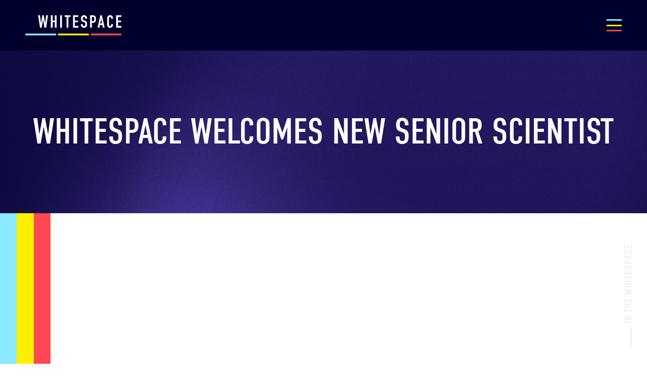

--- FILE ---
content_type: text/html; charset=UTF-8
request_url: https://inthewhitespace.com/author/webadmin/
body_size: 8722
content:
<!DOCTYPE html>
<html 
		  
	data-wf-site="603696c87f9eb5a266a5e98d"
>
	
  <head>
	<meta charset="UTF-8" />

	<title>admin, Author at Whitespace</title>
            
	 

	<meta name='robots' content='index, follow, max-image-preview:large, max-snippet:-1, max-video-preview:-1' />

	<!-- This site is optimized with the Yoast SEO plugin v26.8 - https://yoast.com/product/yoast-seo-wordpress/ -->
	<link rel="canonical" href="https://inthewhitespace.com/author/webadmin/" />
	<link rel="next" href="https://inthewhitespace.com/author/webadmin/page/2/" />
	<meta property="og:locale" content="en_US" />
	<meta property="og:type" content="profile" />
	<meta property="og:title" content="admin, Author at Whitespace" />
	<meta property="og:url" content="https://inthewhitespace.com/author/webadmin/" />
	<meta property="og:site_name" content="Whitespace" />
	<meta property="og:image" content="https://secure.gravatar.com/avatar/7ad8e1d48ece3a1d114c1ec81326c19c?s=500&d=mm&r=g" />
	<meta name="twitter:card" content="summary_large_image" />
	<script type="application/ld+json" class="yoast-schema-graph">{"@context":"https://schema.org","@graph":[{"@type":"ProfilePage","@id":"https://inthewhitespace.com/author/webadmin/","url":"https://inthewhitespace.com/author/webadmin/","name":"admin, Author at Whitespace","isPartOf":{"@id":"https://inthewhitespace.com/#website"},"breadcrumb":{"@id":"https://inthewhitespace.com/author/webadmin/#breadcrumb"},"inLanguage":"en-US","potentialAction":[{"@type":"ReadAction","target":["https://inthewhitespace.com/author/webadmin/"]}]},{"@type":"BreadcrumbList","@id":"https://inthewhitespace.com/author/webadmin/#breadcrumb","itemListElement":[{"@type":"ListItem","position":1,"name":"Home","item":"https://inthewhitespace.com/"},{"@type":"ListItem","position":2,"name":"Archives for admin"}]},{"@type":"WebSite","@id":"https://inthewhitespace.com/#website","url":"https://inthewhitespace.com/","name":"Whitespace","description":"","potentialAction":[{"@type":"SearchAction","target":{"@type":"EntryPoint","urlTemplate":"https://inthewhitespace.com/?s={search_term_string}"},"query-input":{"@type":"PropertyValueSpecification","valueRequired":true,"valueName":"search_term_string"}}],"inLanguage":"en-US"},{"@type":"Person","@id":"https://inthewhitespace.com/#/schema/person/9cb05259ae28b3d60d6512351b54d485","name":"admin","image":{"@type":"ImageObject","inLanguage":"en-US","@id":"https://inthewhitespace.com/#/schema/person/image/","url":"https://secure.gravatar.com/avatar/710ec344ddee6fc4b4b9e3779c6d759d3ccddd66199215b3c40f8444912c4dfa?s=96&d=mm&r=g","contentUrl":"https://secure.gravatar.com/avatar/710ec344ddee6fc4b4b9e3779c6d759d3ccddd66199215b3c40f8444912c4dfa?s=96&d=mm&r=g","caption":"admin"},"sameAs":["https://inthewhitespace.com"],"mainEntityOfPage":{"@id":"https://inthewhitespace.com/author/webadmin/"}}]}</script>
	<!-- / Yoast SEO plugin. -->


<link rel="alternate" type="application/rss+xml" title="Whitespace &raquo; Feed" href="https://inthewhitespace.com/feed/" />
<link rel="alternate" type="application/rss+xml" title="Whitespace &raquo; Comments Feed" href="https://inthewhitespace.com/comments/feed/" />
<link rel="alternate" type="application/rss+xml" title="Whitespace &raquo; Posts by admin Feed" href="https://inthewhitespace.com/author/webadmin/feed/" />
<style id='wp-img-auto-sizes-contain-inline-css' type='text/css'>
img:is([sizes=auto i],[sizes^="auto," i]){contain-intrinsic-size:3000px 1500px}
/*# sourceURL=wp-img-auto-sizes-contain-inline-css */
</style>
<style id='wp-emoji-styles-inline-css' type='text/css'>

	img.wp-smiley, img.emoji {
		display: inline !important;
		border: none !important;
		box-shadow: none !important;
		height: 1em !important;
		width: 1em !important;
		margin: 0 0.07em !important;
		vertical-align: -0.1em !important;
		background: none !important;
		padding: 0 !important;
	}
/*# sourceURL=wp-emoji-styles-inline-css */
</style>
<style id='wp-block-library-inline-css' type='text/css'>
:root{--wp-block-synced-color:#7a00df;--wp-block-synced-color--rgb:122,0,223;--wp-bound-block-color:var(--wp-block-synced-color);--wp-editor-canvas-background:#ddd;--wp-admin-theme-color:#007cba;--wp-admin-theme-color--rgb:0,124,186;--wp-admin-theme-color-darker-10:#006ba1;--wp-admin-theme-color-darker-10--rgb:0,107,160.5;--wp-admin-theme-color-darker-20:#005a87;--wp-admin-theme-color-darker-20--rgb:0,90,135;--wp-admin-border-width-focus:2px}@media (min-resolution:192dpi){:root{--wp-admin-border-width-focus:1.5px}}.wp-element-button{cursor:pointer}:root .has-very-light-gray-background-color{background-color:#eee}:root .has-very-dark-gray-background-color{background-color:#313131}:root .has-very-light-gray-color{color:#eee}:root .has-very-dark-gray-color{color:#313131}:root .has-vivid-green-cyan-to-vivid-cyan-blue-gradient-background{background:linear-gradient(135deg,#00d084,#0693e3)}:root .has-purple-crush-gradient-background{background:linear-gradient(135deg,#34e2e4,#4721fb 50%,#ab1dfe)}:root .has-hazy-dawn-gradient-background{background:linear-gradient(135deg,#faaca8,#dad0ec)}:root .has-subdued-olive-gradient-background{background:linear-gradient(135deg,#fafae1,#67a671)}:root .has-atomic-cream-gradient-background{background:linear-gradient(135deg,#fdd79a,#004a59)}:root .has-nightshade-gradient-background{background:linear-gradient(135deg,#330968,#31cdcf)}:root .has-midnight-gradient-background{background:linear-gradient(135deg,#020381,#2874fc)}:root{--wp--preset--font-size--normal:16px;--wp--preset--font-size--huge:42px}.has-regular-font-size{font-size:1em}.has-larger-font-size{font-size:2.625em}.has-normal-font-size{font-size:var(--wp--preset--font-size--normal)}.has-huge-font-size{font-size:var(--wp--preset--font-size--huge)}.has-text-align-center{text-align:center}.has-text-align-left{text-align:left}.has-text-align-right{text-align:right}.has-fit-text{white-space:nowrap!important}#end-resizable-editor-section{display:none}.aligncenter{clear:both}.items-justified-left{justify-content:flex-start}.items-justified-center{justify-content:center}.items-justified-right{justify-content:flex-end}.items-justified-space-between{justify-content:space-between}.screen-reader-text{border:0;clip-path:inset(50%);height:1px;margin:-1px;overflow:hidden;padding:0;position:absolute;width:1px;word-wrap:normal!important}.screen-reader-text:focus{background-color:#ddd;clip-path:none;color:#444;display:block;font-size:1em;height:auto;left:5px;line-height:normal;padding:15px 23px 14px;text-decoration:none;top:5px;width:auto;z-index:100000}html :where(.has-border-color){border-style:solid}html :where([style*=border-top-color]){border-top-style:solid}html :where([style*=border-right-color]){border-right-style:solid}html :where([style*=border-bottom-color]){border-bottom-style:solid}html :where([style*=border-left-color]){border-left-style:solid}html :where([style*=border-width]){border-style:solid}html :where([style*=border-top-width]){border-top-style:solid}html :where([style*=border-right-width]){border-right-style:solid}html :where([style*=border-bottom-width]){border-bottom-style:solid}html :where([style*=border-left-width]){border-left-style:solid}html :where(img[class*=wp-image-]){height:auto;max-width:100%}:where(figure){margin:0 0 1em}html :where(.is-position-sticky){--wp-admin--admin-bar--position-offset:var(--wp-admin--admin-bar--height,0px)}@media screen and (max-width:600px){html :where(.is-position-sticky){--wp-admin--admin-bar--position-offset:0px}}

/*# sourceURL=wp-block-library-inline-css */
</style><style id='global-styles-inline-css' type='text/css'>
:root{--wp--preset--aspect-ratio--square: 1;--wp--preset--aspect-ratio--4-3: 4/3;--wp--preset--aspect-ratio--3-4: 3/4;--wp--preset--aspect-ratio--3-2: 3/2;--wp--preset--aspect-ratio--2-3: 2/3;--wp--preset--aspect-ratio--16-9: 16/9;--wp--preset--aspect-ratio--9-16: 9/16;--wp--preset--color--black: #000000;--wp--preset--color--cyan-bluish-gray: #abb8c3;--wp--preset--color--white: #ffffff;--wp--preset--color--pale-pink: #f78da7;--wp--preset--color--vivid-red: #cf2e2e;--wp--preset--color--luminous-vivid-orange: #ff6900;--wp--preset--color--luminous-vivid-amber: #fcb900;--wp--preset--color--light-green-cyan: #7bdcb5;--wp--preset--color--vivid-green-cyan: #00d084;--wp--preset--color--pale-cyan-blue: #8ed1fc;--wp--preset--color--vivid-cyan-blue: #0693e3;--wp--preset--color--vivid-purple: #9b51e0;--wp--preset--gradient--vivid-cyan-blue-to-vivid-purple: linear-gradient(135deg,rgb(6,147,227) 0%,rgb(155,81,224) 100%);--wp--preset--gradient--light-green-cyan-to-vivid-green-cyan: linear-gradient(135deg,rgb(122,220,180) 0%,rgb(0,208,130) 100%);--wp--preset--gradient--luminous-vivid-amber-to-luminous-vivid-orange: linear-gradient(135deg,rgb(252,185,0) 0%,rgb(255,105,0) 100%);--wp--preset--gradient--luminous-vivid-orange-to-vivid-red: linear-gradient(135deg,rgb(255,105,0) 0%,rgb(207,46,46) 100%);--wp--preset--gradient--very-light-gray-to-cyan-bluish-gray: linear-gradient(135deg,rgb(238,238,238) 0%,rgb(169,184,195) 100%);--wp--preset--gradient--cool-to-warm-spectrum: linear-gradient(135deg,rgb(74,234,220) 0%,rgb(151,120,209) 20%,rgb(207,42,186) 40%,rgb(238,44,130) 60%,rgb(251,105,98) 80%,rgb(254,248,76) 100%);--wp--preset--gradient--blush-light-purple: linear-gradient(135deg,rgb(255,206,236) 0%,rgb(152,150,240) 100%);--wp--preset--gradient--blush-bordeaux: linear-gradient(135deg,rgb(254,205,165) 0%,rgb(254,45,45) 50%,rgb(107,0,62) 100%);--wp--preset--gradient--luminous-dusk: linear-gradient(135deg,rgb(255,203,112) 0%,rgb(199,81,192) 50%,rgb(65,88,208) 100%);--wp--preset--gradient--pale-ocean: linear-gradient(135deg,rgb(255,245,203) 0%,rgb(182,227,212) 50%,rgb(51,167,181) 100%);--wp--preset--gradient--electric-grass: linear-gradient(135deg,rgb(202,248,128) 0%,rgb(113,206,126) 100%);--wp--preset--gradient--midnight: linear-gradient(135deg,rgb(2,3,129) 0%,rgb(40,116,252) 100%);--wp--preset--font-size--small: 13px;--wp--preset--font-size--medium: 20px;--wp--preset--font-size--large: 36px;--wp--preset--font-size--x-large: 42px;--wp--preset--spacing--20: 0.44rem;--wp--preset--spacing--30: 0.67rem;--wp--preset--spacing--40: 1rem;--wp--preset--spacing--50: 1.5rem;--wp--preset--spacing--60: 2.25rem;--wp--preset--spacing--70: 3.38rem;--wp--preset--spacing--80: 5.06rem;--wp--preset--shadow--natural: 6px 6px 9px rgba(0, 0, 0, 0.2);--wp--preset--shadow--deep: 12px 12px 50px rgba(0, 0, 0, 0.4);--wp--preset--shadow--sharp: 6px 6px 0px rgba(0, 0, 0, 0.2);--wp--preset--shadow--outlined: 6px 6px 0px -3px rgb(255, 255, 255), 6px 6px rgb(0, 0, 0);--wp--preset--shadow--crisp: 6px 6px 0px rgb(0, 0, 0);}:where(.is-layout-flex){gap: 0.5em;}:where(.is-layout-grid){gap: 0.5em;}body .is-layout-flex{display: flex;}.is-layout-flex{flex-wrap: wrap;align-items: center;}.is-layout-flex > :is(*, div){margin: 0;}body .is-layout-grid{display: grid;}.is-layout-grid > :is(*, div){margin: 0;}:where(.wp-block-columns.is-layout-flex){gap: 2em;}:where(.wp-block-columns.is-layout-grid){gap: 2em;}:where(.wp-block-post-template.is-layout-flex){gap: 1.25em;}:where(.wp-block-post-template.is-layout-grid){gap: 1.25em;}.has-black-color{color: var(--wp--preset--color--black) !important;}.has-cyan-bluish-gray-color{color: var(--wp--preset--color--cyan-bluish-gray) !important;}.has-white-color{color: var(--wp--preset--color--white) !important;}.has-pale-pink-color{color: var(--wp--preset--color--pale-pink) !important;}.has-vivid-red-color{color: var(--wp--preset--color--vivid-red) !important;}.has-luminous-vivid-orange-color{color: var(--wp--preset--color--luminous-vivid-orange) !important;}.has-luminous-vivid-amber-color{color: var(--wp--preset--color--luminous-vivid-amber) !important;}.has-light-green-cyan-color{color: var(--wp--preset--color--light-green-cyan) !important;}.has-vivid-green-cyan-color{color: var(--wp--preset--color--vivid-green-cyan) !important;}.has-pale-cyan-blue-color{color: var(--wp--preset--color--pale-cyan-blue) !important;}.has-vivid-cyan-blue-color{color: var(--wp--preset--color--vivid-cyan-blue) !important;}.has-vivid-purple-color{color: var(--wp--preset--color--vivid-purple) !important;}.has-black-background-color{background-color: var(--wp--preset--color--black) !important;}.has-cyan-bluish-gray-background-color{background-color: var(--wp--preset--color--cyan-bluish-gray) !important;}.has-white-background-color{background-color: var(--wp--preset--color--white) !important;}.has-pale-pink-background-color{background-color: var(--wp--preset--color--pale-pink) !important;}.has-vivid-red-background-color{background-color: var(--wp--preset--color--vivid-red) !important;}.has-luminous-vivid-orange-background-color{background-color: var(--wp--preset--color--luminous-vivid-orange) !important;}.has-luminous-vivid-amber-background-color{background-color: var(--wp--preset--color--luminous-vivid-amber) !important;}.has-light-green-cyan-background-color{background-color: var(--wp--preset--color--light-green-cyan) !important;}.has-vivid-green-cyan-background-color{background-color: var(--wp--preset--color--vivid-green-cyan) !important;}.has-pale-cyan-blue-background-color{background-color: var(--wp--preset--color--pale-cyan-blue) !important;}.has-vivid-cyan-blue-background-color{background-color: var(--wp--preset--color--vivid-cyan-blue) !important;}.has-vivid-purple-background-color{background-color: var(--wp--preset--color--vivid-purple) !important;}.has-black-border-color{border-color: var(--wp--preset--color--black) !important;}.has-cyan-bluish-gray-border-color{border-color: var(--wp--preset--color--cyan-bluish-gray) !important;}.has-white-border-color{border-color: var(--wp--preset--color--white) !important;}.has-pale-pink-border-color{border-color: var(--wp--preset--color--pale-pink) !important;}.has-vivid-red-border-color{border-color: var(--wp--preset--color--vivid-red) !important;}.has-luminous-vivid-orange-border-color{border-color: var(--wp--preset--color--luminous-vivid-orange) !important;}.has-luminous-vivid-amber-border-color{border-color: var(--wp--preset--color--luminous-vivid-amber) !important;}.has-light-green-cyan-border-color{border-color: var(--wp--preset--color--light-green-cyan) !important;}.has-vivid-green-cyan-border-color{border-color: var(--wp--preset--color--vivid-green-cyan) !important;}.has-pale-cyan-blue-border-color{border-color: var(--wp--preset--color--pale-cyan-blue) !important;}.has-vivid-cyan-blue-border-color{border-color: var(--wp--preset--color--vivid-cyan-blue) !important;}.has-vivid-purple-border-color{border-color: var(--wp--preset--color--vivid-purple) !important;}.has-vivid-cyan-blue-to-vivid-purple-gradient-background{background: var(--wp--preset--gradient--vivid-cyan-blue-to-vivid-purple) !important;}.has-light-green-cyan-to-vivid-green-cyan-gradient-background{background: var(--wp--preset--gradient--light-green-cyan-to-vivid-green-cyan) !important;}.has-luminous-vivid-amber-to-luminous-vivid-orange-gradient-background{background: var(--wp--preset--gradient--luminous-vivid-amber-to-luminous-vivid-orange) !important;}.has-luminous-vivid-orange-to-vivid-red-gradient-background{background: var(--wp--preset--gradient--luminous-vivid-orange-to-vivid-red) !important;}.has-very-light-gray-to-cyan-bluish-gray-gradient-background{background: var(--wp--preset--gradient--very-light-gray-to-cyan-bluish-gray) !important;}.has-cool-to-warm-spectrum-gradient-background{background: var(--wp--preset--gradient--cool-to-warm-spectrum) !important;}.has-blush-light-purple-gradient-background{background: var(--wp--preset--gradient--blush-light-purple) !important;}.has-blush-bordeaux-gradient-background{background: var(--wp--preset--gradient--blush-bordeaux) !important;}.has-luminous-dusk-gradient-background{background: var(--wp--preset--gradient--luminous-dusk) !important;}.has-pale-ocean-gradient-background{background: var(--wp--preset--gradient--pale-ocean) !important;}.has-electric-grass-gradient-background{background: var(--wp--preset--gradient--electric-grass) !important;}.has-midnight-gradient-background{background: var(--wp--preset--gradient--midnight) !important;}.has-small-font-size{font-size: var(--wp--preset--font-size--small) !important;}.has-medium-font-size{font-size: var(--wp--preset--font-size--medium) !important;}.has-large-font-size{font-size: var(--wp--preset--font-size--large) !important;}.has-x-large-font-size{font-size: var(--wp--preset--font-size--x-large) !important;}
/*# sourceURL=global-styles-inline-css */
</style>

<style id='classic-theme-styles-inline-css' type='text/css'>
/*! This file is auto-generated */
.wp-block-button__link{color:#fff;background-color:#32373c;border-radius:9999px;box-shadow:none;text-decoration:none;padding:calc(.667em + 2px) calc(1.333em + 2px);font-size:1.125em}.wp-block-file__button{background:#32373c;color:#fff;text-decoration:none}
/*# sourceURL=/wp-includes/css/classic-themes.min.css */
</style>
<link rel="https://api.w.org/" href="https://inthewhitespace.com/wp-json/" /><link rel="alternate" title="JSON" type="application/json" href="https://inthewhitespace.com/wp-json/wp/v2/users/1" />
	<link rel="pingback" href="https://inthewhitespace.com/xmlrpc.php">
    
  <meta content="width=device-width, initial-scale=1" name="viewport">
  <link href="https://inthewhitespace.com/wp-content/themes/whitespace/css/normalize.css" rel="stylesheet" type="text/css">
  <link href="https://inthewhitespace.com/wp-content/themes/whitespace/css/components.css" rel="stylesheet" type="text/css">
  <link href="https://inthewhitespace.com/wp-content/themes/whitespace/css/jquery.fancybox.min.css" rel="stylesheet" type="text/css">
  <link rel="stylesheet" href="https://inthewhitespace.com/wp-content/themes/whitespace/style.css">
	
  <script src="https://ajax.googleapis.com/ajax/libs/webfont/1.6.26/webfont.js" type="text/javascript"></script>
  <script type="text/javascript">WebFont.load({  google: {    families: ["Inconsolata:400,700","Playfair Display:regular,700"]  }});</script>
  <script src="https://use.typekit.net/gix4gtq.js" type="text/javascript"></script>
  <script type="text/javascript">try{Typekit.load();}catch(e){}</script>
  <!-- [if lt IE 9]><script src="https://cdnjs.cloudflare.com/ajax/libs/html5shiv/3.7.3/html5shiv.min.js" type="text/javascript"></script><![endif] -->
  <script type="text/javascript">!function(o,c){var n=c.documentElement,t=" w-mod-";n.className+=t+"js",("ontouchstart"in o||o.DocumentTouch&&c instanceof DocumentTouch)&&(n.className+=t+"touch")}(window,document);</script>
	
  <!-- Animations -->
    <link href="https://inthewhitespace.com/wp-content/themes/whitespace/css/animate.css" rel="stylesheet">
    <script src="https://inthewhitespace.com/wp-content/themes/whitespace/js/wow.min.js"></script>
	  <script>
        wow = new WOW(
          {
            animateClass: 'animated',
            offset: 200
          }
        );
        wow.init();
      </script>
	
  <link href="https://inthewhitespace.com/wp-content/themes/whitespace/images/favicon.jpg" rel="shortcut icon" type="image/x-icon">
  <link href="https://inthewhitespace.com/wp-content/themes/whitespace/images/webclip.jpg" rel="apple-touch-icon">
  <meta property="og:image" content="https://inthewhitespace.com/wp-content/themes/whitespace/images/og-img.jpg" />
	
  <!-- Global site tag (gtag.js) - Google Analytics -->
  <script async src=https://www.googletagmanager.com/gtag/js?id=G-PHBMW6ZWLV></script>
	<script>
	  window.dataLayer = window.dataLayer || [];
	  function gtag(){dataLayer.push(arguments);}
	  gtag('js', new Date());

	  gtag('config', 'G-PHBMW6ZWLV');
	</script>
	
	
  <!-- Facebook Pixel Code -->
  <script>
	  !function(f,b,e,v,n,t,s)
	  {if(f.fbq)return;n=f.fbq=function(){n.callMethod?
	  n.callMethod.apply(n,arguments):n.queue.push(arguments)};
	  if(!f._fbq)f._fbq=n;n.push=n;n.loaded=!0;n.version='2.0';
	  n.queue=[];t=b.createElement(e);t.async=!0;
	  t.src=v;s=b.getElementsByTagName(e)[0];
	  s.parentNode.insertBefore(t,s)}(window, document,'script',
	  'https://connect.facebook.net/en_US/fbevents.js');
	  fbq('init', '836797300247847');
	  fbq('track', 'PageView');
	</script>
	<noscript><img height="1" width="1" style="display:none"
	  src=https://www.facebook.com/tr?id=836797300247847&ev=PageView&noscript=1
	/></noscript>
	
    
  </head>

  <body>
	  
  <div class="nav">
    <div data-collapse="medium" data-animation="default" data-duration="400" role="banner" class="navbar w-nav">
      <a href="https://inthewhitespace.com" class="brand w-nav-brand">
		<img src="https://inthewhitespace.com/wp-content/themes/whitespace/images/logo_whitespace.svg" loading="lazy" alt="Whitespace Logo" class="nav-logo">
	  </a>
      <div class="menu-btn closed" onclick="menuToggle()">
        <div class="menu-bar blue"></div>
        <div class="menu-bar yellow"></div>
        <div class="menu-bar coral"></div>
      </div>
    </div>
  </div>
  <div class="menu" id="menu">
    <div class="navbar">
      <a href="https://inthewhitespace.com" class="brand w-nav-brand">
		<img src="https://inthewhitespace.com/wp-content/themes/whitespace/images/logo_whitespace.svg" loading="lazy" alt="Whitespace Logo" class="nav-logo">
	  </a>
      <div class="menu-btn opened" onclick="menuToggle()">
        <div class="menu-bar blue"></div>
        <div class="menu-bar yellow"></div>
        <div class="menu-bar coral"></div>
      </div>
    </div>
    <div class="w-layout-grid nav-grid">
      <div>
        <h3 class="nav-heading">What We Do</h3>
        <a href="https://inthewhitespace.com/data-pandemos" class="nav-link w-inline-block">
          <div>Data Pandemos</div>
        </a>
        <a href="https://inthewhitespace.com/worldline" class="nav-link w-inline-block">
          <div>Worldline</div>
        </a>
		<!--
        <a href="https://inthewhitespace.com/virtual-bubble" class="nav-link w-inline-block">
          <div>Virtual Bubble</div>
        </a>
		-->
        <a href="https://inthewhitespace.com/the-academy" class="nav-link w-inline-block">
          <div>The Academy</div>
        </a>
        <!--
		<a href="https://inthewhitespace.com/case-studies" class="nav-link w-inline-block">
          <div>Case Studies</div>
        </a>
		-->
      </div>
      <div>
        <h3 class="nav-heading">Who We Are</h3>
        <a href="https://inthewhitespace.com/who-we-are" class="nav-link w-inline-block">
          <div>Our Philosophy</div>
        </a>
        <a href="https://inthewhitespace.com/who-we-are#our-team" class="nav-link w-inline-block">
          <div>Our Team</div>
        </a>
        <a href="https://inthewhitespace.com/who-we-are#careers" class="nav-link w-inline-block">
          <div>Careers</div>
        </a>
      </div>
      <div>
        <h3 class="nav-heading">How to Engage</h3>
        <a href="https://inthewhitespace.com/blog" class="nav-link w-inline-block">
          <div>Blog</div>
        </a>
        <a href="https://inthewhitespace.com/contact" class="nav-link w-inline-block">
          <div>Contact Us</div>
        </a>
      </div>
    </div>
  </div>
	  
  <div class="header">
    <h1 class="page-title wow fadeIn">Whitespace Welcomes New Senior Scientist</h1>
  </div>
  <div class="standard-section">
    <div class="side-bg">
      <div class="blog-bar side"></div>
      <div class="blog-bar side yellow"></div>
      <div class="blog-bar side coral"></div>
    </div>
    <div class="w-container">
      <div class="narrow-container wow fadeIn" data-wow-delay=".25s">
        <p>Alexandria, VA, May 17, 2022 &#8211; &#8211; <a href="http://inthewhitespace.com">Whitespace Ltd.</a> is honored to announce that Dr. Forrest W. Crawford has officially joined <a href="https://inthewhitespace.com/who-we-are/#our-team">our team</a> as our Senior Scientist, where he will provide expert insight in our scientific research pursuits.</p>
<p>Forrest is a mathematician, statistician, and data scientist working to solve the world’s most challenging inferential problems. He has worked in a wide variety of fields, including neuroscience, epidemiology, bioinformatics, human rights, and security. His technical expertise includes statistics, mathematical models, networks, algorithms, stochastic simulation, optimization, and causal inference.<br aria-hidden="true" /><br aria-hidden="true" />Forrest is also a faculty member at <a href="https://ysph.yale.edu/profile/forrest_crawford/">Yale University</a> in the departments of Biostatistics, Statistics &amp; Data Science, Operations, and Ecology &amp; Evolutionary Biology. At Yale, he runs a <a href="https://linkprotect.cudasvc.com/url?a=https%3a%2f%2fcrawfordlab.io&amp;c=E,1,3j07wlFJGr4NhknxIElkcGnCKQ1d8bONCbbTAjVC3kyWK2KRNY_uNXdJODnCoba69tK_eIRRr9t7fDoNBgzL-35WvjHbJux0wpVcewImxYZ0&amp;typo=1]">lab</a> dedicated to research to public health and epidemiology. Forrest has authored more than 60 publications and received the <a href="https://commonfund.nih.gov/newinnovator/AwardRecipients16">NIH Director’s New Innovator Award</a>.<br aria-hidden="true" /><br aria-hidden="true" />Forrest first worked with Whitespace as a consultant to help develop and launch the <a href="https://inthewhitespace.com/data-pandemos/">Data Pandemos project</a>, an initiative to map and track close interpersonal contact during the <a href="https://www.science.org/doi/epdf/10.1126/sciadv.abi5499">COVID-19 pandemic</a> using mobile device data.</p>
<p>We are looking forward to Forrest’s keen, analytical mind pushing us into the future as a leader of data-driven analysis.</p>
<blockquote><p>&nbsp;</p></blockquote>
<p><img fetchpriority="high" decoding="async" class="aligncenter wp-image-397 size-medium" src="https://inthewhitespace.com/wp-content/uploads/2022/04/fc-300x300.png" alt="" width="300" height="300" srcset="https://inthewhitespace.com/wp-content/uploads/2022/04/fc-300x300.png 300w, https://inthewhitespace.com/wp-content/uploads/2022/04/fc-150x150.png 150w, https://inthewhitespace.com/wp-content/uploads/2022/04/fc-768x768.png 768w, https://inthewhitespace.com/wp-content/uploads/2022/04/fc.png 1000w" sizes="(max-width: 300px) 100vw, 300px" /></p>
<hr />
<p>About Whitespace Ltd.</p>
<p>Recognized in 2021 as the most innovative company in Geospatial Intelligence, Whitespace exponentially accelerates speed-to-advantage with powerful analytics, high-cadence data feeds, and human expert-machine teaming. Our intelligence products are rooted in truth data about human activity, delivering reliable indicators of world events. Our decision-advantage platform helps elite security teams monitor crowd surges at live concerts, financial analysts mitigate risk by uncovering unique opportunities in global markets, and enables government officials to better manage public health crises. Whitespace is a Woman-owned Small Business headquartered in Alexandria, Virginia. For further information, visit: <a href="http://inthewhitespace.com">www.inthewhitespace.com</a></p>
      </div>
    </div>
  </div>
  <div class="bars">
    <div class="blog-bar"></div>
    <div class="blog-bar yellow"></div>
    <div class="blog-bar coral"></div>
  </div>

  <img src="https://inthewhitespace.com/wp-content/themes/whitespace/images/inthewhitespace.svg" alt="In the Whitespace" class="in-the">
  <div class="footer">
    <div class="footer-top w-container">
	  <img src="https://inthewhitespace.com/wp-content/themes/whitespace/images/whitespace-heart.svg" loading="lazy" alt="Whitespace Heart Logo" class="heart">
	</div>
    <div class="footer-container w-container">
      <div class="footer-item">
        <div>&copy; 2026 Whitespace</div>
      </div>
      <div class="footer-item">
        <a href="http://jasonkobishop.com" class="privacy-link w-inline-block" target="_blank">
          <div class="jk-text">Site by</div>
		  <img src="https://inthewhitespace.com/wp-content/themes/whitespace/images/jason-kobishop-icon.svg" loading="lazy" alt="Website designed by Jason Kobishop" class="jk-icon">
        </a>
      </div>
      <div class="footer-item">
        <a href="https://inthewhitespace.com/privacy-policy" class="w-inline-block">
          <div class="privacy-link">Privacy Policy</div>
        </a>
      </div>
      <div class="footer-social">
        <a href="https://www.instagram.com/_inthewhitespace/" target="_blank" class="social-link w-inline-block">
		  <img src="https://inthewhitespace.com/wp-content/themes/whitespace/images/icon_instagram.svg" loading="lazy" alt="Whitespace on Instagram" class="social-icon">
		</a>
        <a href="https://www.linkedin.com/company/whitespacesolutions" target="_blank" class="social-link w-inline-block">
		  <img src="https://inthewhitespace.com/wp-content/themes/whitespace/images/icon_linkedin.svg" loading="lazy" alt="Whitespace on LinkedIn" class="social-icon">
		</a>
        <a href="https://vimeo.com/user138586974" class="social-link w-inline-block" target="_blank" class="social-link w-inline-block">
		  <img src="https://inthewhitespace.com/wp-content/themes/whitespace/images/icon_vimeo.svg" loading="lazy" alt="Whitespace on Vimeo" class="social-icon">
		</a>
      </div>
      <div class="footer-item">
        <a href="https://inthewhitespace.com/contact" class="footer-link">Connect</a>
      </div>
    </div>
  </div>
  <script src="https://d3e54v103j8qbb.cloudfront.net/js/jquery-3.5.1.min.dc5e7f18c8.js?site=603696c87f9eb5a266a5e98d" type="text/javascript" integrity="sha256-9/aliU8dGd2tb6OSsuzixeV4y/faTqgFtohetphbbj0=" crossorigin="anonymous"></script>
  <script src="https://inthewhitespace.com/wp-content/themes/whitespace/js/components.js" type="text/javascript"></script>
  <script src="https://inthewhitespace.com/wp-content/themes/whitespace/js/jquery.fancybox.min.js" type="text/javascript"></script>
  <!-- [if lte IE 9]><script src="https://cdnjs.cloudflare.com/ajax/libs/placeholders/3.0.2/placeholders.min.js"></script><![endif] -->

  <script type="speculationrules">
{"prefetch":[{"source":"document","where":{"and":[{"href_matches":"/*"},{"not":{"href_matches":["/wp-*.php","/wp-admin/*","/wp-content/uploads/*","/wp-content/*","/wp-content/plugins/*","/wp-content/themes/whitespace/*","/*\\?(.+)"]}},{"not":{"selector_matches":"a[rel~=\"nofollow\"]"}},{"not":{"selector_matches":".no-prefetch, .no-prefetch a"}}]},"eagerness":"conservative"}]}
</script>
<script id="wp-emoji-settings" type="application/json">
{"baseUrl":"https://s.w.org/images/core/emoji/17.0.2/72x72/","ext":".png","svgUrl":"https://s.w.org/images/core/emoji/17.0.2/svg/","svgExt":".svg","source":{"concatemoji":"https://inthewhitespace.com/wp-includes/js/wp-emoji-release.min.js?ver=6.9"}}
</script>
<script type="module">
/* <![CDATA[ */
/*! This file is auto-generated */
const a=JSON.parse(document.getElementById("wp-emoji-settings").textContent),o=(window._wpemojiSettings=a,"wpEmojiSettingsSupports"),s=["flag","emoji"];function i(e){try{var t={supportTests:e,timestamp:(new Date).valueOf()};sessionStorage.setItem(o,JSON.stringify(t))}catch(e){}}function c(e,t,n){e.clearRect(0,0,e.canvas.width,e.canvas.height),e.fillText(t,0,0);t=new Uint32Array(e.getImageData(0,0,e.canvas.width,e.canvas.height).data);e.clearRect(0,0,e.canvas.width,e.canvas.height),e.fillText(n,0,0);const a=new Uint32Array(e.getImageData(0,0,e.canvas.width,e.canvas.height).data);return t.every((e,t)=>e===a[t])}function p(e,t){e.clearRect(0,0,e.canvas.width,e.canvas.height),e.fillText(t,0,0);var n=e.getImageData(16,16,1,1);for(let e=0;e<n.data.length;e++)if(0!==n.data[e])return!1;return!0}function u(e,t,n,a){switch(t){case"flag":return n(e,"\ud83c\udff3\ufe0f\u200d\u26a7\ufe0f","\ud83c\udff3\ufe0f\u200b\u26a7\ufe0f")?!1:!n(e,"\ud83c\udde8\ud83c\uddf6","\ud83c\udde8\u200b\ud83c\uddf6")&&!n(e,"\ud83c\udff4\udb40\udc67\udb40\udc62\udb40\udc65\udb40\udc6e\udb40\udc67\udb40\udc7f","\ud83c\udff4\u200b\udb40\udc67\u200b\udb40\udc62\u200b\udb40\udc65\u200b\udb40\udc6e\u200b\udb40\udc67\u200b\udb40\udc7f");case"emoji":return!a(e,"\ud83e\u1fac8")}return!1}function f(e,t,n,a){let r;const o=(r="undefined"!=typeof WorkerGlobalScope&&self instanceof WorkerGlobalScope?new OffscreenCanvas(300,150):document.createElement("canvas")).getContext("2d",{willReadFrequently:!0}),s=(o.textBaseline="top",o.font="600 32px Arial",{});return e.forEach(e=>{s[e]=t(o,e,n,a)}),s}function r(e){var t=document.createElement("script");t.src=e,t.defer=!0,document.head.appendChild(t)}a.supports={everything:!0,everythingExceptFlag:!0},new Promise(t=>{let n=function(){try{var e=JSON.parse(sessionStorage.getItem(o));if("object"==typeof e&&"number"==typeof e.timestamp&&(new Date).valueOf()<e.timestamp+604800&&"object"==typeof e.supportTests)return e.supportTests}catch(e){}return null}();if(!n){if("undefined"!=typeof Worker&&"undefined"!=typeof OffscreenCanvas&&"undefined"!=typeof URL&&URL.createObjectURL&&"undefined"!=typeof Blob)try{var e="postMessage("+f.toString()+"("+[JSON.stringify(s),u.toString(),c.toString(),p.toString()].join(",")+"));",a=new Blob([e],{type:"text/javascript"});const r=new Worker(URL.createObjectURL(a),{name:"wpTestEmojiSupports"});return void(r.onmessage=e=>{i(n=e.data),r.terminate(),t(n)})}catch(e){}i(n=f(s,u,c,p))}t(n)}).then(e=>{for(const n in e)a.supports[n]=e[n],a.supports.everything=a.supports.everything&&a.supports[n],"flag"!==n&&(a.supports.everythingExceptFlag=a.supports.everythingExceptFlag&&a.supports[n]);var t;a.supports.everythingExceptFlag=a.supports.everythingExceptFlag&&!a.supports.flag,a.supports.everything||((t=a.source||{}).concatemoji?r(t.concatemoji):t.wpemoji&&t.twemoji&&(r(t.twemoji),r(t.wpemoji)))});
//# sourceURL=https://inthewhitespace.com/wp-includes/js/wp-emoji-loader.min.js
/* ]]> */
</script>

    <script>
	  function menuToggle() {
		var element = document.getElementById("menu");
		element.classList.toggle("menu-open");
	  }
	</script>
	
	
	
  </body>

</html>

--- FILE ---
content_type: text/css
request_url: https://inthewhitespace.com/wp-content/themes/whitespace/style.css
body_size: 5295
content:
/*   
Theme Name: In The Whitespace
Theme URI: https://inthewhitespace.com
Description: Custom theme for Whitespace
Author: Jason Kobishop
Author URI: http://jasonkobishop.com
Version: 1
*/

.w-layout-grid {
  display: -ms-grid;
  display: grid;
  grid-auto-columns: 1fr;
  -ms-grid-columns: 1fr 1fr;
  grid-template-columns: 1fr 1fr;
  -ms-grid-rows: auto auto;
  grid-template-rows: auto auto;
  grid-row-gap: 16px;
  grid-column-gap: 16px;
}

body {
  padding-top: 100px;
  padding-bottom: 280px;
  font-family: 'Playfair Display', sans-serif;
  color: #00002c;
  font-size: 16px;
  line-height: 24px;
}

h1 {
  margin-top: 0px;
  margin-bottom: 10px;
  font-family: din-condensed, sans-serif;
  font-size: 56px;
  line-height: 62px;
  font-weight: 400;
  text-transform: uppercase;
}

h2 {
  margin-top: 0px;
  margin-bottom: 10px;
  font-family: din-condensed, sans-serif;
  font-size: 32px;
  line-height: 34px;
  font-weight: 400;
  letter-spacing: 1px;
  text-transform: uppercase;
}

h3 {
  margin-top: 0px;
  margin-bottom: 12.5px;
  font-family: din-2014, sans-serif;
  font-size: 18px;
  line-height: 24px;
  font-weight: 600;
  letter-spacing: 8px;
  text-transform: uppercase;
}

h4 {
  margin-top: 10px;
  margin-bottom: 10px;
  font-family: din-2014, sans-serif;
  font-size: 12px;
  line-height: 16px;
  font-weight: 600;
  letter-spacing: 2px;
  text-transform: uppercase;
}

a {
  display: inline-block;
  -webkit-transform: translate(0px, 0px);
  -ms-transform: translate(0px, 0px);
  transform: translate(0px, 0px);
  -webkit-transition: -webkit-transform 500ms ease;
  transition: -webkit-transform 500ms ease;
  transition: transform 500ms ease;
  transition: transform 500ms ease, -webkit-transform 500ms ease;
  color: #ff4851;
  text-decoration: none;
}

a:hover {
  -webkit-transform: translate(0px, -2.5px);
  -ms-transform: translate(0px, -2.5px);
  transform: translate(0px, -2.5px);
}

.brand:hover, .blog-title:hover {
  -webkit-transform: none;
  -ms-transform: none;
  transform: none;
}

li {
  margin-bottom: 15px;
}

label, .nf-form-fields-required, .nf-error-msg {
  display: block;
  margin-bottom: 5px;
  font-family: din-2014, sans-serif;
  font-size: 12px;
  font-weight: 700;
  letter-spacing: 2px;
  text-transform: uppercase;
}

blockquote {
    padding: 10px 25px;
    border-left: 5px solid #f1f1f1;
}

.navbar {
  position: fixed;
  left: 0%;
  top: 0%;
  right: 0%;
  bottom: auto;
  z-index: 999;
  display: -webkit-box;
  display: -webkit-flex;
  display: -ms-flexbox;
  display: flex;
  padding: 30px 50px;
  -webkit-box-align: center;
  -webkit-align-items: center;
  -ms-flex-align: center;
  align-items: center;
  background-color: #00002c;
  color: #fff;
}

.nav-logo {
  height: 40px;
}

.menu-btn {
  position: absolute;
  right: 50px;
}

.menu {
  position: fixed;
  left: 0%;
  top: 0%;
  right: 0%;
  bottom: 0%;
  z-index: 9999;
  display: none;
  padding-top: 150px;
  padding-right: 50px;
  padding-left: 50px;
  background-color: #00002c;
  color: #fff;
}

.nav-grid {
  padding-left: 25vw;
  grid-column-gap: 25px;
  grid-row-gap: 25px;
  -ms-grid-columns: 1fr 1fr 1fr;
  grid-template-columns: 1fr 1fr 1fr;
  -ms-grid-rows: auto;
  grid-template-rows: auto;
}

.nav-link {
  width: 100%;
  margin-top: 12.5px;
  margin-bottom: 12.5px;
  -webkit-transition: color 500ms ease, padding 500ms ease;
  transition: color 500ms ease, padding 500ms ease;
  color: #fff;
  font-size: 24px;
  line-height: 28px;
}

.nav-link:hover {
  padding-left: 12.5px;
  -webkit-transform: none;
  -ms-transform: none;
  transform: none;
  color: #8ae9ff;
}

.nav-heading {
  color: #ff4851;
}

.menu-btn:hover {
  cursor: pointer;
}

.menu-btn.opened:hover .blue {
  transform: rotate(45deg);
}

.menu-btn.opened:hover .yellow {
  opacity: 0;
}

.menu-btn.opened:hover .coral {
  transform: rotate(-45deg);
}

.menu {
  display: block;
  background-color: transparent;
  transition: background-color .5s;
  pointer-events: none;
}

.nav-grid {
  display: none;
  opacity: 0;
  transition: opacity .5s;
}

.menu.menu-open {
  background-color: #00002c;
  pointer-events: all;
}

.menu.menu-open .nav-grid {
  display: grid;
  opacity: 1;
}

.menu .navbar {
  display: none;
}

.menu.menu-open .navbar {
  display: flex;
}

.footer {
  position: fixed;
  left: 0%;
  top: auto;
  right: 0%;
  bottom: 0%;
  z-index: 0;
  padding-top: 30px;
  padding-bottom: 30px;
  background-color: #00002c;
  font-family: din-2014, sans-serif;
  color: #fff;
  font-size: 14px;
}

.footer-container {
  display: -webkit-box;
  display: -webkit-flex;
  display: -ms-flexbox;
  display: flex;
  -webkit-justify-content: space-around;
  -ms-flex-pack: distribute;
  justify-content: space-around;
  -webkit-box-align: center;
  -webkit-align-items: center;
  -ms-flex-align: center;
  align-items: center;
}

.social-icon {
  height: 20px;
}

.social-link {
  margin-right: 10px;
  margin-left: 10px;
}

.jk-icon {
  display: inline-block;
  height: 20px;
  margin-left: 10px;
}

.jk-text {
  display: inline-block;
}

.footer-link {
  display: block;
  margin-right: 6px;
  padding: 6px 0px 6px 6px;
  border-bottom: 2px solid #8ae9ff;
  -webkit-transition: padding 500ms ease, margin 500ms ease;
  transition: padding 500ms ease, margin 500ms ease;
  color: #8ae9ff;
}

.footer-link:hover {
  margin-right: 0px;
  padding-left: 12px;
  -webkit-transform: none;
  -ms-transform: none;
  transform: none;
}

@keyframes heartbeat {
  0%   {transform: scale(1);}
  28.5%  {transform: scale(1.05);}
  42.75% {transform: scale(1);}
  71.25%  {transform: scale(1.1);}
  100% {transform: scale(1);}
}

.heart {
  height: 60px;
  animation-name: heartbeat;
  animation-duration: 1.75s;
  animation-iteration-count: infinite;
}

.footer-top {
  display: -webkit-box;
  display: -webkit-flex;
  display: -ms-flexbox;
  display: flex;
  margin-bottom: 30px;
  padding-top: 60px;
  padding-bottom: 60px;
  -webkit-box-pack: center;
  -webkit-justify-content: center;
  -ms-flex-pack: center;
  justify-content: center;
  -webkit-box-align: center;
  -webkit-align-items: center;
  -ms-flex-align: center;
  align-items: center;
}

.home-blog {
  position: relative;
  z-index: 1;
  padding-top: 100px;
  padding-bottom: 100px;
  background-color: #fff;
  color: #00002c;
}

.home-blog-grid {
  grid-column-gap: 60px;
  grid-row-gap: 60px;
  -ms-grid-columns: 1fr 1fr 1fr;
  grid-template-columns: 1fr 1fr 1fr;
  -ms-grid-rows: auto;
  grid-template-rows: auto;
}

.blog-thumb-wrapper {
  position: relative;
  display: -webkit-box;
  display: -webkit-flex;
  display: -ms-flexbox;
  display: flex;
  overflow: hidden;
  height: 250px;
  -webkit-box-pack: center;
  -webkit-justify-content: center;
  -ms-flex-pack: center;
  justify-content: center;
  -webkit-box-align: center;
  -webkit-align-items: center;
  -ms-flex-align: center;
  align-items: center;
}

.blog-bars-wrapper {
  position: absolute;
  left: 0%;
  top: auto;
  right: 0%;
  bottom: 0%;
  z-index: 2;
  display: -webkit-box;
  display: -webkit-flex;
  display: -ms-flexbox;
  display: flex;
}

.blog-bar {
  width: 33.333%;
  height: 6px;
  background-color: #8ae9ff;
}

.blog-bar.yellow {
  background-color: #fff000;
}

.blog-bar.coral {
  background-color: #ff4851;
}

.blog-bar.side {
  height: 100%;
}

.blog-thumb {
  display: block;
  height: 250px;
  max-width: 120%;
  -webkit-transition: -webkit-transform 500ms ease;
  transition: -webkit-transform 500ms ease;
  transition: transform 500ms ease;
  transition: transform 500ms ease, -webkit-transform 500ms ease;
}

.blog-thumb:hover {
  -webkit-transform: scale(1.05);
  -ms-transform: scale(1.05);
  transform: scale(1.05);
}

.blog-inner {
  padding-top: 30px;
  padding-bottom: 30px;
}

.blog-tags {
  margin-bottom: 15px;
}

.blog-tag {
  font-family: din-2014, sans-serif;
  color: #ff4851;
  font-size: 12px;
  line-height: 16px;
  letter-spacing: 2px;
  text-transform: uppercase;
}

.blog-title {
  -webkit-transform: translate(0px, 0px);
  -ms-transform: translate(0px, 0px);
  transform: translate(0px, 0px);
  -webkit-transition-property: none;
  transition-property: none;
  color: #00002c;
}

.read-more {
  margin-top: 15px;
  padding: 6px 0px 6px 6px;
  float: right;
  border-bottom: 2.5px solid #ff4851 !important;
  background-color: transparent;
  -webkit-transition: padding 500ms ease;
  transition: padding 500ms ease;
  font-family: din-2014, sans-serif;
  color: #ff4851;
}

.read-more:hover {
  padding-left: 12px;
  -webkit-transform: none;
  -ms-transform: none;
  transform: none;
}

.container {
  width: 1200px;
  max-width: calc(100% - 90px);
  margin-right: auto;
  margin-left: auto;
  grid-auto-columns: 1fr;
  -ms-grid-columns: 1fr 1fr;
  grid-template-columns: 1fr 1fr;
  -ms-grid-rows: auto auto;
  grid-template-rows: auto auto;
}

.container.article-heading {
  position: relative;
  z-index: 3;
}

.body {
  padding-bottom: 300px;
}

.blog-image-link {
  display: -webkit-box;
  display: -webkit-flex;
  display: -ms-flexbox;
  display: flex;
  -webkit-box-pack: center;
  -webkit-justify-content: center;
  -ms-flex-pack: center;
  justify-content: center;
  -webkit-box-align: center;
  -webkit-align-items: center;
  -ms-flex-align: center;
  align-items: center;
}

.grey {
  background-color: #f1f1f1;
}

.menu-bar {
  width: 30px;
  height: 3px;
  -webkit-transition: opacity 500ms ease, -webkit-transform 500ms ease;
  transition: opacity 500ms ease, -webkit-transform 500ms ease;
  transition: transform 500ms ease, opacity 500ms ease;
  transition: transform 500ms ease, opacity 500ms ease, -webkit-transform 500ms ease;
}

.menu-bar.blue {
  background-color: #8ae9ff;
  -webkit-transform-origin: 0% 50%;
  -ms-transform-origin: 0% 50%;
  transform-origin: 0% 50%;
}

.menu-bar.yellow {
  margin-top: 7.5px;
  margin-bottom: 7.5px;
  background-color: #fff000;
  opacity: 1;
}

.menu-bar.coral {
  background-color: #ff4851;
  -webkit-transform-origin: 0% 50%;
  -ms-transform-origin: 0% 50%;
  transform-origin: 0% 50%;
}

.contact-tab-content {
  padding: 30px 15px;
}

.tab-heading {
  margin-right: 5px;
  margin-bottom: -2px;
  border-top: 2px solid #00002c;
  border-right: 2px solid #00002c;
  border-left: 2px solid #00002c;
  background-color: #00002c;
  -webkit-transform: none;
  -ms-transform: none;
  transform: none;
  -webkit-transition-property: none;
  transition-property: none;
  font-family: din-2014, sans-serif;
  color: #fff;
  font-size: 12px;
  letter-spacing: 2px;
  text-transform: uppercase;
}

.tab-heading:hover {
  -webkit-transform: translate(0px, 0px);
  -ms-transform: translate(0px, 0px);
  transform: translate(0px, 0px);
}

.tab-heading.w--current {
  border-top: 2px solid #00002c;
  border-right: 2px solid #00002c;
  border-left: 2px solid #00002c;
  background-color: #fff;
  color: #00002c;
}

.form-control {
  margin-bottom: 30px;
  border-style: solid;
  border-width: 0px 0px 2px;
  border-color: #000 #000 #00002c;
  background-color: transparent;
  -webkit-transition: border-color 500ms ease;
  transition: border-color 500ms ease;
}

.form-control:focus {
  border-bottom-color: #8ae9ff;
}

.team-member {
  display: -webkit-box;
  display: -webkit-flex;
  display: -ms-flexbox;
  display: flex;
  -webkit-box-orient: vertical;
  -webkit-box-direction: normal;
  -webkit-flex-direction: column;
  -ms-flex-direction: column;
  flex-direction: column;
}

.team-info {
  position: relative;
  z-index: 2;
  margin: -50px 30px 30px;
  padding: 30px;
  -webkit-box-flex: 1;
  -webkit-flex: 1;
  -ms-flex: 1;
  flex: 1;
  border-style: solid;
  border-width: 3px;
  border-color: #00002c;
  background-color: #fff;
  box-shadow: 7px 7px 0 0 #00002c;
}

.team-info.worldline-demo {
  margin-top: 50px;
  font-family: Inconsolata, monospace;
}

.data-point {
  position: relative;
  width: 15px;
  height: 15px;
  -webkit-box-flex: 0;
  -webkit-flex: 0 0 auto;
  -ms-flex: 0 0 auto;
  flex: 0 0 auto;
  border-style: solid;
  border-width: 2px;
  border-color: #00002c;
  border-radius: 50%;
}

.team-data-point {
  display: -webkit-box;
  display: -webkit-flex;
  display: -ms-flexbox;
  display: flex;
  -webkit-box-align: center;
  -webkit-align-items: center;
  -ms-flex-align: center;
  align-items: center;
}

.data-point-description {
  margin-bottom: 0px;
  margin-left: 10px;
  font-size: 14px;
  font-style: italic;
}

@keyframes datapoint {
  0%   {opacity: 0; transform: scale(0);}
  75%  { opacity: 1; }
  100% {opacity: 0; transform: scale(1);}
}

.data-point {
  animation-name: datapoint;
  animation-duration: 2s;
  animation-iteration-count: infinite;
}

.easter-egg { 
  display: none; 
  margin-bottom: 0px;
  margin-left: 10px;
  font-size: 14px;
  font-style: italic;
}

.team-data-point.active .easter-egg { 
  display: block; 
}

.team-data-point.active .data-point-description { 
  display: none; 
}

.team-grid {
  margin-top: 50px;
  grid-column-gap: 30px;
  grid-row-gap: 30px;
  -ms-grid-columns: 1fr 1fr 1fr;
  grid-template-columns: 1fr 1fr 1fr;
}

.team-image {
  position: relative;
  overflow: hidden;
}

.team-image.blue {
  background-color: #8ae9ff;
}

.team-image.yellow {
  background-color: #fff000;
}

.team-image.coral {
  background-color: #ff4851;
}

#passion {
  text-decoration: underline;
}

.form-wrapper {
  margin-top: 30px;
}

.map {
  height: 300px;
  background-image: url('images/map.jpg');
  background-position: 50% 50%;
  background-size: cover;
  position: relative;
  z-index: 1;
}

.contact-info {
  margin-top: 30px;
  margin-bottom: 30px;
}

.tabs-menu {
  border-bottom: 2px solid #00002c;
}

.home-hero {
  position: relative;
  z-index: 1;
  display: -webkit-box;
  display: -webkit-flex;
  display: -ms-flexbox;
  display: flex;
  overflow: hidden;
  height: 700px;
  padding-top: 150px;
  padding-bottom: 200px;
  -webkit-box-pack: center;
  -webkit-justify-content: center;
  -ms-flex-pack: center;
  justify-content: center;
  -webkit-box-align: center;
  -webkit-align-items: center;
  -ms-flex-align: center;
  align-items: center;
  background-color: #00002c;
  color: #fff;
}

.flag-video {
  height: 100%;
  -webkit-box-pack: center;
  -webkit-justify-content: center;
  -ms-flex-pack: center;
  justify-content: center;
  -webkit-box-align: center;
  -webkit-align-items: center;
  -ms-flex-align: center;
  align-items: center;
}

.flag-wapper {
  position: relative;
  z-index: 1;
}

.flag-overlay {
  position: absolute;
  left: 0%;
  top: 0%;
  right: 0%;
  bottom: 0%;
  background-color: rgba(0, 0, 44, 0.75);
}

.flag-container {
  margin-top: 200px;
  margin-bottom: 200px;
}

.hero-divider {
  position: absolute;
  left: 50%;
  top: -200px;
  width: 2px;
  height: 300px;
  background-color: #fff;
}

.hero-bottom {
  width: 750px;
  max-width: 100%;
  margin-right: auto;
  margin-left: auto;
  text-align: center;
}

.home-hero-text {
  position: relative;
  z-index: 1;
  padding-top: 180px;
  padding-bottom: 180px;
  background-color: #00001b;
  color: #fff;
}

.sub-brand-header {
  position: relative;
  z-index: 1;
  display: -webkit-box;
  display: -webkit-flex;
  display: -ms-flexbox;
  display: flex;
  height: 450px;
  padding-bottom: 50px;
  -webkit-box-pack: center;
  -webkit-justify-content: center;
  -ms-flex-pack: center;
  justify-content: center;
  -webkit-box-align: center;
  -webkit-align-items: center;
  -ms-flex-align: center;
  align-items: center;
  background-image: url('images/gradient_dp.jpg');
  background-position: 50% 50%;
  background-size: cover;
  background-attachment: fixed;
}

.sub-brand-header.vb {
  background-image: url('images/gradient_vb_1.jpg');
  background-position: 50% 0%;
}

.sub-brand-header.wl {
  background-image: url('images/gradient_vb.jpg');
}

.sub-brand-header.academy {
  background-image: url('images/gradient_ta.jpg');
}

.sub-brand-logo {
  max-height: 150px;
}

.sub-brand-intro-container {
  position: relative;
  z-index: 2;
  -webkit-flex-wrap: wrap;
  -ms-flex-wrap: wrap;
  flex-wrap: wrap;
}

.sub-brand-intro-heading {
  width: 60%;
  text-align: right;
}

.sub-brand-intro-content {
  width: 60%;
  margin-top: 25px;
  float: right;
}

.sub-brand-intro-divider {
  display: -webkit-box;
  display: -webkit-flex;
  display: -ms-flexbox;
  display: flex;
  width: 100%;
  height: 75px;
  margin-top: 15px;
  -webkit-box-pack: center;
  -webkit-justify-content: center;
  -ms-flex-pack: center;
  justify-content: center;
  -webkit-box-align: center;
  -webkit-align-items: center;
  -ms-flex-align: center;
  align-items: center;
  background-image: url('images/divider.svg');
  background-position: 50% 50%;
  background-size: contain;
  background-repeat: no-repeat;
}

.bars {
  position: relative;
  z-index: 1;
  display: -webkit-box;
  display: -webkit-flex;
  display: -ms-flexbox;
  display: flex;
  height: 6px;
}

.padded-section {
  position: relative;
  z-index: 1;
  padding-top: 150px;
  padding-bottom: 150px;
  background-color: #fff;
}

.padded-section.navy {
  background-color: #00002c;
  color: #fff;
}

.padded-section.navy.grid {
  background-image: url('images/texture.jpg');
  background-position: 50% 0%;
  background-size: 100%;
  background-repeat: no-repeat;
}

.padded-section.grey {
  overflow: hidden;
  background-color: #f1f1f1;
}

.row-flex {
  display: -webkit-box;
  display: -webkit-flex;
  display: -ms-flexbox;
  display: flex;
  margin-top: 50px;
  margin-bottom: 50px;
  -webkit-box-align: center;
  -webkit-align-items: center;
  -ms-flex-align: center;
  align-items: center;
}

.half {
  width: 50%;
}

.half.padded {
  padding: 50px;
}

.half.image {
  position: relative;
}

.image-background {
  position: absolute;
  left: 20px;
  top: 20px;
  right: 20px;
  bottom: 20px;
  z-index: 0;
  background-image: url('images/gradient_dp.jpg');
  background-position: 0px 0px;
  background-size: cover;
}

.image-background.vb {
  background-image: url('images/gradient_vb_1.jpg');
  background-position: 50% 100%;
}

.image-background.ta {
  background-image: url('images/gradient_ta.jpg');
  background-position: 100% 0%;
}

.image-background.wl {
  background-image: url('images/gradient_vb.jpg');
}

.image {
  position: relative;
  z-index: 1;
}

.in-the {
  position: fixed;
  right: 30px;
  bottom: 35px;
  z-index: 9;
  width: 15px;
}

.grid-line-container {
  position: relative;
  z-index: 2;
  display: -webkit-box;
  display: -webkit-flex;
  display: -ms-flexbox;
  display: flex;
  margin-bottom: 50px;
}

.grid-line-container.no-margin {
  margin-bottom: 0px;
}

.grid-line-background {
  position: absolute;
  left: 0%;
  top: 0%;
  right: 0%;
  bottom: 0%;
  z-index: 1;
  display: -webkit-box;
  display: -webkit-flex;
  display: -ms-flexbox;
  display: flex;
  -webkit-box-pack: center;
  -webkit-justify-content: center;
  -ms-flex-pack: center;
  justify-content: center;
  -webkit-box-align: center;
  -webkit-align-items: center;
  -ms-flex-align: center;
  align-items: center;
  font-family: din-condensed, sans-serif;
  font-size: 72px;
  text-align: center;
  letter-spacing: 2px;
  text-transform: uppercase;
}

.product-name {
  color: #e9e8e8;
  font-size: 150px;
  line-height: 150px;
}

.privacy-link {
  color: #fff;
}

.header-details {
  position: absolute;
  left: 0%;
  top: auto;
  right: 0%;
  bottom: 0%;
  height: 50px;
}

.header-details-container {
  padding: 15px;
  border-top: 1px solid #fff;
  font-family: din-2014, sans-serif;
  color: #fff;
  font-size: 13px;
  line-height: 17px;
  text-align: center;
  letter-spacing: 2px;
  text-transform: uppercase;
}

.full-section {
  position: relative;
  z-index: 2;
  display: -webkit-box;
  display: -webkit-flex;
  display: -ms-flexbox;
  display: flex;
  padding-top: 150px;
  padding-bottom: 150px;
  -webkit-box-align: center;
  -webkit-align-items: center;
  -ms-flex-align: center;
  align-items: center;
  background-color: #fff;
}

.full-section.padded-bottom {
  padding-bottom: 200px;
}

.side-bg {
  position: absolute;
  left: 0px;
  top: 0px;
  bottom: 0px;
  z-index: 1;
  display: -webkit-box;
  display: -webkit-flex;
  display: -ms-flexbox;
  display: flex;
  width: 100px;
  -webkit-box-align: stretch;
  -webkit-align-items: stretch;
  -ms-flex-align: stretch;
  align-items: stretch;
}

.brand {
  -webkit-transform: translate(0px, 0px);
  -ms-transform: translate(0px, 0px);
  transform: translate(0px, 0px);
  -webkit-transition-property: none;
  transition-property: none;
}

.btn {
  padding: 15px 30px;
  border-radius: 50px;
  background-color: #00002c;
  box-shadow: 0 0 3px 0 rgba(0, 0, 0, 0.25);
  -webkit-transition: box-shadow 500ms ease, -webkit-transform 500ms ease;
  transition: box-shadow 500ms ease, -webkit-transform 500ms ease;
  transition: box-shadow 500ms ease, transform 500ms ease;
  transition: box-shadow 500ms ease, transform 500ms ease, -webkit-transform 500ms ease;
  font-family: din-2014, sans-serif;
  color: #fff;
  font-size: 18px;
  text-align: center;
}

.btn:hover {
  box-shadow: 0 5px 3px 0 rgba(0, 0, 0, 0.25);
}

.btn.btn-margin {
  margin-top: 20px;
}

.btn.btn-inverse {
  background-color: #fff;
  color: #00002c;
}

.course-grid {
  margin-top: 25px;
  grid-column-gap: 25px;
  grid-row-gap: 25px;
  -ms-grid-columns: 1fr 1fr;
  grid-template-columns: 1fr 1fr;
}

.container-margin {
  position: relative;
  margin-bottom: 50px;
}

.training-cta {
  text-align: center;
}

.header {
  position: relative;
  z-index: 1;
  display: -webkit-box;
  display: -webkit-flex;
  display: -ms-flexbox;
  display: flex;
  padding: 125px 25px;
  -webkit-box-pack: center;
  -webkit-justify-content: center;
  -ms-flex-pack: center;
  justify-content: center;
  -webkit-box-align: center;
  -webkit-align-items: center;
  -ms-flex-align: center;
  align-items: center;
  background-image: url('images/gradient_dp.jpg');
  background-position: 0px 0px;
  background-size: cover;
  background-repeat: no-repeat;
  background-attachment: fixed;
  color: #fff;
}

.page-title {
  margin-bottom: 0px;
  font-size: 72px;
  line-height: 72px;
}

.standard-section {
  position: relative;
  z-index: 1;
  padding-top: 100px;
  padding-bottom: 100px;
  background-color: #fff;
}

.narrow-container {
  width: 75%;
  margin-right: auto;
  margin-left: auto;
}

.window {
  position: absolute;
  left: 200px;
  bottom: 0px;
  z-index: 99;
  display: -webkit-box;
  display: -webkit-flex;
  display: -ms-flexbox;
  display: flex;
  width: 25vw;
  height: 25vw;
  max-height: 500px;
  max-width: 500px;
  margin-bottom: -61px;
  -webkit-box-pack: center;
  -webkit-justify-content: center;
  -ms-flex-pack: center;
  justify-content: center;
  -webkit-box-align: center;
  -webkit-align-items: center;
  -ms-flex-align: center;
  align-items: center;
  border-style: solid;
  border-width: 6px;
  border-color: #fff;
  border-radius: 50%;
  background-image: url('images/dp-map.jpg');
  background-position: 50% 50%;
  background-size: cover;
  box-shadow: 0 0 15px 0 rgba(0, 0, 0, 0.25);
}

.window.wl-map {
  background-image: url('images/worldline-demo.jpg');
}

.window.acad-tree {
  background-image: url('images/the-academy-tree.jpg');
}

.window.who-window {
  background-image: url('images/our-philosophy.jpg');
}

.window.vb-window {
  background-image: url('images/welcome.jpg');
}

.window.iris-window {
  background-image: url('images/iris-screenshot.png');
}

.highlight {
  position: absolute;
  left: 0px;
  top: 0px;
  -webkit-transform: translate(-100%, 0px);
  -ms-transform: translate(-100%, 0px);
  transform: translate(-100%, 0px);
  -webkit-transition: -webkit-transform 500ms ease;
  transition: -webkit-transform 500ms ease;
  transition: transform 500ms ease;
  transition: transform 500ms ease, -webkit-transform 500ms ease;
}

.team-image:hover .highlight {
  -webkit-transform: translate(100%, 0px);
  -ms-transform: translate(100%, 0px);
  transform: translate(100%, 0px);
}

.line-divider {
  width: 100%;
  height: 1px;
  margin-top: 40px;
  margin-bottom: 40px;
  background-color: #ff4851;
}

._404 {
  position: relative;
  z-index: 1;
  display: -webkit-box;
  display: -webkit-flex;
  display: -ms-flexbox;
  display: flex;
  width: 100vw;
  height: 100vh;
  max-height: 100%;
  max-width: 100%;
  -webkit-box-pack: center;
  -webkit-justify-content: center;
  -ms-flex-pack: center;
  justify-content: center;
  -webkit-box-align: center;
  -webkit-align-items: center;
  -ms-flex-align: center;
  align-items: center;
  background-color: #f0e5d7;
  color: #231f20;
}

._404-content {
  display: -webkit-box;
  display: -webkit-flex;
  display: -ms-flexbox;
  display: flex;
  width: 500px;
  max-width: 95%;
  margin-top: -100px;
  margin-bottom: 0px;
  -webkit-box-orient: vertical;
  -webkit-box-direction: normal;
  -webkit-flex-direction: column;
  -ms-flex-direction: column;
  flex-direction: column;
  text-align: center;
}

.beigespace-logo {
  margin-bottom: 30px;
}

._404-link {
  color: #c1a880;
}

.icon-play {
  position: relative;
  z-index: 3;
  display: inline-block;
  height: 100px;
  float: left;
}

.worldline-demo {
  display: none;
}

.demo-open {
  display: block;
}

.worldline-iframe {
  display: block;
  width: 1280px;
  height: 720px;
  max-width: 95%;
  margin: 35px auto 100px;
  -webkit-box-pack: center;
  -webkit-justify-content: center;
  -ms-flex-pack: center;
  justify-content: center;
  -webkit-box-align: center;
  -webkit-align-items: center;
  -ms-flex-align: center;
  align-items: center;
  background-color: #fff;
}

.iframe-section {
  position: relative;
  z-index: 1;
  padding-top: 150px;
  padding-bottom: 150px;
  background-color: #f1f1f1;
}

.play-button {
  -webkit-transform: none;
  -ms-transform: none;
  transform: none;
}

.play-button:hover {
  -webkit-transform: scale(1.1);
  -ms-transform: scale(1.1);
  transform: scale(1.1);
}

.grid-text-overlay {
  position: relative;
  z-index: 2;
  width: 100%;
  text-align: center;
}

.disclaimer {
  margin-top: 25px;
  font-size: 12px;
  line-height: 18px;
}

.points {
  font-family: din-2014, sans-serif;
  text-align: center;
}

.team-linked-in {
  position: absolute;
  top: 0px;
  right: 20px;
  display: -webkit-box;
  display: -webkit-flex;
  display: -ms-flexbox;
  display: flex;
  width: 30px;
  height: 30px;
  -webkit-box-pack: center;
  -webkit-justify-content: center;
  -ms-flex-pack: center;
  justify-content: center;
  -webkit-box-align: center;
  -webkit-align-items: center;
  -ms-flex-align: center;
  align-items: center;
  background-color: #00002c;
}

.linked-in {
  width: 15px;
}

._7-securities {
  position: absolute;
  top: -20px;
  right: -370px;
  width: 350px;
}

._7-securities.securities-home {
  left: -5vw;
  top: auto;
  right: auto;
  bottom: auto;
  z-index: 1;
  width: 45vw;
  opacity: 0.5;
}

.contact-divider {
  margin-top: 30px;
  margin-bottom: 30px;
  border-top: 1px dotted #00002c;
}

.jobs-embed {
  margin-top: 35px;
  margin-bottom: 35px;
}

.centered {
  text-align: center;
}

.pagination-container ul {
  list-style: none;
  padding: 0;
  margin: 0;
  display: flex;
}

.pagination-container li a, .page-numbers.current {
  display: -webkit-box;
  display: -webkit-flex;
  display: -ms-flexbox;
  display: flex;
  width: 25px;
  height: 25px;
  margin-right: 10px;
  margin-left: 10px;
  -webkit-box-pack: center;
  -webkit-justify-content: center;
  -ms-flex-pack: center;
  justify-content: center;
  -webkit-box-align: center;
  -webkit-align-items: center;
  -ms-flex-align: center;
  align-items: center;
  border-style: solid;
  border-width: 2px;
  border-color: #00002c;
  font-family: din-2014, sans-serif;
  color: #00002c;
  font-size: 12px;
}

.pagination-container li a:hover {
  border-color: #ff4851;
  color: #ff4851;
}

.page-numbers.current {
  opacity: .5;
}

.pagination-container {
  display: -webkit-box;
  display: -webkit-flex;
  display: -ms-flexbox;
  display: flex;
  -webkit-box-pack: center;
  -webkit-justify-content: center;
  -ms-flex-pack: center;
  justify-content: center;
  -webkit-box-align: center;
  -webkit-align-items: center;
  -ms-flex-align: center;
  align-items: center;
}

.blog-pagination {
  position: relative;
  z-index: 2;
  padding-top: 50px;
  padding-bottom: 50px;
  background-color: #f1f1f1;
}

.blog-featured {
  position: relative;
  z-index: 2;
  padding-top: 75px;
  padding-bottom: 75px;
  background-color: #00002c;
  background-image: url('images/texture.jpg');
  background-position: 50% 0%;
  background-size: 100%;
  background-repeat: no-repeat;
}

.blog-featured-wrapper {
  display: -webkit-box;
  display: -webkit-flex;
  display: -ms-flexbox;
  display: flex;
}

.blog-featured-image {
  width: 40%;
  background-image: url('images/image-asset.jpeg');
  background-position: 50% 50%;
  background-size: cover;
}

.blog-featured-inner {
  width: 60%;
  padding: 75px 45px;
  background-color: #fff;
}

.article-header {
  position: relative;
  z-index: 2;
  padding-top: 175px;
  padding-bottom: 175px;
  background-color: #00002c;
  background-position: 50% 50%;
  background-size: cover;
  color: #fff;
  text-align: center;
}

.article-header-overlay {
  position: absolute;
  left: 0%;
  top: 0%;
  right: 0%;
  bottom: 0%;
  background-color: rgba(0, 0, 44, 0.35);
}

.hero-heading {
  position: relative;
  z-index: 2;
  width: 600px;
  text-align: center;
}

.divider-bars {
  position: relative;
  display: block;
  margin-top: 45px;
  margin-bottom: 75px;
  text-align: center;
}

.divider-bars-image {
  width: 120px;
}

.linky-list {
  padding-left: 0px;
}

.linky-list li {
  list-style: none;
  padding-left: 40px;
  padding-bottom: 15px;
  margin-bottom: 0px;
  background-image: url('images/linky-middle.svg');
  background-position: left 15px top -3px;
  background-repeat: repeat-y;
}

.linky-list li:first-of-type {
  background-image: url('images/linky-top.svg');
  background-position: left 15px top 5px;
  background-repeat: no-repeat;
}

.linky-list li:last-of-type {
  background-image: url('images/linky-bottom.svg');
  background-position: left 15px top -1px;
  background-repeat: no-repeat;
  padding-bottom: 0px;
}

.article img {
  height: auto;
}

.aligncenter {
  margin: 0 auto;
  display: block;
}

.iris-icon {
  height: 130px;
  margin-top: -30px;
}

@media screen and (max-width: 991px) {
  .nav-grid {
    padding-left: 0vw;
  }

  .nav-heading {
    font-size: 14px;
  }

  .home-blog {
    padding-top: 100px;
    padding-bottom: 100px;
  }

  .home-blog.article {
    padding-right: 45px;
    padding-left: 45px;
  }

  .home-blog-grid {
    grid-column-gap: 25px;
    grid-row-gap: 25px;
    -ms-grid-columns: 1fr;
    grid-template-columns: 1fr;
  }

  .home-blog-wrapper {
    width: 360px;
    margin-right: auto;
    margin-left: auto;
  }

  .container {
    max-width: 100%;
	padding-right: 45px;
    padding-left: 45px;
  }

  .team-info {
    margin-right: 20px;
    margin-left: 20px;
    padding: 35px 20px;
  }

  .team-grid {
    -ms-grid-columns: 1fr 1fr;
    grid-template-columns: 1fr 1fr;
  }

  .home-hero {
    height: 600px;
  }

  .flag-container {
    padding-right: 45px;
    padding-left: 45px;
  }

  .home-hero-text {
    padding-right: 75px;
    padding-left: 75px;
  }

  .sub-brand-header {
    padding-right: 45px;
    padding-left: 45px;
  }

  .sub-brand-header.vb {
    background-size: auto 650px;
  }

  .sub-brand-header.wl {
    padding-right: 45px;
    padding-left: 45px;
  }

  .sub-brand-intro-heading {
    width: 75%;
  }

  .padded-section.navy.grid {
    padding: 100px 45px;
  }

  .padded-section.grey {
    padding-right: 45px;
    padding-left: 45px;
  }

  .row-flex {
    -webkit-flex-wrap: wrap;
    -ms-flex-wrap: wrap;
    flex-wrap: wrap;
  }

  .half {
    width: 100%;
  }

  .half.image {
    -webkit-box-ordinal-group: 0;
    -webkit-order: -1;
    -ms-flex-order: -1;
    order: -1;
  }

  .in-the {
    display: none;
  }

  .product-name {
    font-size: 100px;
    line-height: 100px;
  }

  .full-section {
    padding: 100px 45px;
  }

  .full-section.padded-bottom {
    padding: 100px 45px 150px;
  }

  .side-bg {
    width: 45px;
  }

  .window {
    left: 50px;
    min-height: 33vw;
    min-width: 33vw;
  }

  .iframe-section {
    padding: 100px 45px;
  }

  ._7-securities {
    position: relative;
    top: auto;
    right: auto;
    display: block;
    width: 300px;
    margin: 20px auto;
  }

  ._7-securities.securities-home {
    position: absolute;
    margin-top: 0px;
    margin-bottom: 0px;
  }

  .contact-left {
    margin-bottom: 45px;
  }
}

@media screen and (max-width: 767px) {
  .menu {
    padding-top: 124px;
  }

  .nav-grid {
    -ms-grid-columns: 1fr;
    grid-template-columns: 1fr;
  }

  .nav-link {
    margin-top: 7.5px;
    margin-bottom: 7.5px;
    font-size: 18px;
    line-height: 22px;
  }

  .nav-heading {
    margin-bottom: 7.5px;
  }

  .footer-container {
    -webkit-flex-wrap: wrap;
    -ms-flex-wrap: wrap;
    flex-wrap: wrap;
  }

  .home-blog {
    padding-top: 70px;
    padding-bottom: 70px;
  }

  .home-blog-grid {
    -ms-grid-columns: 1fr;
    grid-template-columns: 1fr;
  }

  .home-blog-wrapper {
    width: 375px;
    margin-right: auto;
    margin-left: auto;
  }

  .team-grid {
    -ms-grid-columns: 1fr;
    grid-template-columns: 1fr;
  }

  .home-hero {
    padding-bottom: 150px;
  }

  .flag-container {
    margin-top: 100px;
    margin-bottom: 100px;
    padding-right: 45px;
    padding-left: 45px;
  }

  .sub-brand-header {
    padding-right: 45px;
    padding-left: 45px;
  }

  .sub-brand-intro-heading {
    width: 85%;
  }

  .sub-brand-intro-content {
    width: 85%;
  }

  .product-name {
    font-size: 90px;
    line-height: 90px;
  }

  .header-details {
    height: auto;
    padding-right: 25px;
    padding-left: 25px;
  }

  .full-section.padded-bottom {
    -webkit-flex-wrap: wrap;
    -ms-flex-wrap: wrap;
    flex-wrap: wrap;
  }

  .side-bg {
    width: 25px;
  }

  .brand {
    padding-left: 0px;
  }

  .window {
    position: relative;
    left: 0px;
    width: 55vw;
    height: 55vw;
    min-height: auto;
    min-width: auto;
    margin: 45px auto -190px;
  }

  .window.wl-map {
    position: relative;
    left: 0px;
    width: 55vw;
    height: 55vw;
    min-height: auto;
    min-width: auto;
    margin: 45px auto -190px;
  }

  ._404 {
    padding-right: 45px;
    padding-left: 45px;
  }

  ._7-securities {
    position: relative;
    top: auto;
    right: auto;
    display: block;
    width: 200px;
    margin: 35px auto;
  }

  ._7-securities.securities-home {
    width: 65vw;
  }

  .text-block {
    font-size: 11px;
  }

  .blog-featured {
    padding-top: 50px;
    padding-bottom: 50px;
  }

  .blog-featured-wrapper {
    -webkit-flex-wrap: wrap;
    -ms-flex-wrap: wrap;
    flex-wrap: wrap;
  }

  .blog-featured-image {
    width: 100%;
    height: 250px;
  }

  .blog-featured-inner {
    width: 100%;
    padding-top: 50px;
    padding-bottom: 50px;
  }

  .hero-heading {
    width: 500px;
  }
  
  .iris-icon {
    height: 100px;
    margin-top: -19px;
  }
}

@media screen and (max-width: 479px) {
  body {
    padding-top: 79px;
    padding-bottom: 450px;
  }

  h1 {
    font-size: 46px;
    line-height: 52px;
  }

  h3 {
    letter-spacing: 4px;
  }

  .navbar {
    padding: 25px;
  }

  .nav-logo {
    height: 30px;
  }

  .menu-btn.opened {
    right: 25px;
  }

  .menu-btn.closed {
    right: 25px;
  }

  .footer-container {
    padding-right: 25px;
    padding-left: 25px;
    -webkit-box-orient: vertical;
    -webkit-box-direction: normal;
    -webkit-flex-direction: column;
    -ms-flex-direction: column;
    flex-direction: column;
  }

  .footer-top {
    margin-bottom: 0px;
  }

  .home-blog.article {
    padding-right: 25px;
    padding-left: 25px;
  }

  .home-blog-wrapper {
    width: 100%;
  }

  .container {
    padding-right: 25px;
    padding-left: 25px;
  }

  .body {
    padding-top: 79px;
    padding-bottom: 450px;
  }

  .contact-tab-content {
    padding-right: 25px;
    padding-left: 25px;
    border-right: 2px solid #00002c;
    border-bottom: 2px solid #00002c;
    border-left: 2px solid #00002c;
  }

  .tab-heading {
    margin-right: 0px;
    color: rgba(255, 255, 255, 0.5);
  }

  .team-info {
    margin-right: 15px;
    margin-left: 15px;
    padding: 40px 15px;
  }

  .team-info.worldline-demo {
    margin-right: 0px;
    margin-left: 0px;
  }

  .map {
    height: 200px;
  }

  .home-hero {
    height: 450px;
  }

  .flag-container {
    padding-right: 25px;
    padding-left: 25px;
  }

  .hero-divider {
    top: -75px;
    height: 150px;
  }

  .home-hero-text {
    padding: 130px 45px 100px;
  }

  .sub-brand-header {
    height: 350px;
    padding-right: 25px;
    padding-left: 25px;
  }

  .sub-brand-header.vb {
    background-size: auto 450px;
  }

  .sub-brand-header.wl {
    height: 350px;
  }

  .sub-brand-intro-heading {
    width: 100%;
    text-align: center;
  }

  .sub-brand-intro-content {
    width: 100%;
  }

  .padded-section.navy.grid {
    padding: 75px 25px;
  }

  .padded-section.grey {
    padding: 75px 25px;
  }

  .row-flex {
    margin: 25px;
    -webkit-box-align: start;
    -webkit-align-items: flex-start;
    -ms-flex-align: start;
    align-items: flex-start;
  }

  .half.padded {
    padding: 0px;
  }

  .half.image {
    margin-bottom: 25px;
  }
  
  .iris-icon {
    height: 66px;
    margin-top: -12px;
  }

  .product-name {
    font-size: 65px;
    line-height: 65px;
  }

  .header-details {
    height: auto;
  }

  .full-section {
    padding: 75px 25px;
  }

  .full-section.padded-bottom {
    padding: 75px 25px 125px;
  }

  .side-bg {
    display: none;
    width: 15px;
  }

  .brand {
    padding-left: 0px;
  }

  .course-grid {
    -ms-grid-columns: 1fr;
    grid-template-columns: 1fr;
  }

  .window {
    margin-top: 35px;
    margin-bottom: -175px;
  }

  .window.wl-map {
    margin-top: 35px;
    margin-bottom: -175px;
  }

  .icon-play {
    height: 75px;
  }

  .iframe-section {
    padding: 75px 25px;
  }

  ._7-securities.securities-home {
    left: auto;
    width: 110vw;
    max-width: 110%;
  }

  .footer-item {
    margin-top: 10px;
    margin-bottom: 10px;
  }

  .nopadding {
    padding-right: 0px;
    padding-left: 0px;
  }

  .blog-featured {
    padding-top: 25px;
    padding-bottom: 25px;
  }

  .blog-featured-image {
    height: 200px;
  }

  .blog-featured-inner {
    padding: 25px;
  }

  .article-header {
    padding-top: 125px;
    padding-bottom: 125px;
  }

  .hero-heading {
    width: 300px;
    margin-bottom: 0px;
  }

  .home-h2 {
    font-size: 24px;
    line-height: 28px;
  }
}



--- FILE ---
content_type: image/svg+xml
request_url: https://inthewhitespace.com/wp-content/themes/whitespace/images/logo_whitespace.svg
body_size: 5226
content:
<svg id="Layer_1" data-name="Layer 1" xmlns="http://www.w3.org/2000/svg" viewBox="0 0 1000 211.08009"><defs><style>.cls-1{fill:#fff;}.cls-2{fill:#fff000;}.cls-3{fill:#8ae9ff;}.cls-4{fill:#ff4851;}</style></defs><path class="cls-1" d="M635.81712,345.5552,616.49336,475.33783H598.99419l-14.21591-84.21259h-.3659l-14.033,84.21259H552.88024L533.55649,345.5552h19.68472l9.296,82.39049h.3659L577.4849,345.5552h14.22086l15.12573,84.39555h.3659l8.93007-84.39555Z" transform="translate(-400 -344.45996)"/><path class="cls-1" d="M665.70762,475.33783V345.5552h18.59194v55.59535h22.968V345.5552h18.59194V475.33783H707.26753V417.55447h-22.968v57.78336Z" transform="translate(-400 -344.45996)"/><path class="cls-1" d="M762.13354,475.33783V345.5552h18.59194V475.33783Z" transform="translate(-400 -344.45996)"/><path class="cls-1" d="M829.21287,475.33783V363.05437h-21.5093V345.5552H869.3141v17.49917H847.80481V475.33783Z" transform="translate(-400 -344.45996)"/><path class="cls-1" d="M895.73839,475.33783V345.5552h55.41487v17.49917H914.33034v38.09618h32.081v17.49917h-32.081v38.09617h36.82292v18.59194Z" transform="translate(-400 -344.45996)"/><path class="cls-1" d="M1041.56152,382.922h-18.59194V378.729a19.86638,19.86638,0,0,0-3.00636-11.0266q-3.01129-4.65046-10.11678-4.648a11.71376,11.71376,0,0,0-6.19567,1.45621,12.251,12.251,0,0,0-3.83212,3.64669,15.40415,15.40415,0,0,0-2.00259,5.37732,34.987,34.987,0,0,0-.54885,6.28961,61.29465,61.29465,0,0,0,.2769,6.37862,12.13881,12.13881,0,0,0,1.36473,4.55651,10.10885,10.10885,0,0,0,3.1893,3.46374,29.19761,29.19761,0,0,0,5.74571,2.91735l14.21591,5.64928a35.39962,35.39962,0,0,1,10.02283,5.56028,24.02278,24.02278,0,0,1,6.01766,7.38238,34.67906,34.67906,0,0,1,2.7344,9.93384,98.62614,98.62614,0,0,1,.72687,12.66823,66.86431,66.86431,0,0,1-1.63669,15.22215,32.171,32.171,0,0,1-5.28584,11.93889,26.29834,26.29834,0,0,1-10.02778,8.02025,35.434,35.434,0,0,1-15.13068,2.91488,33.12453,33.12453,0,0,1-12.57428-2.36849,29.82894,29.82894,0,0,1-10.02779-6.56157,31.8469,31.8469,0,0,1-6.65057-9.75336,29.58982,29.58982,0,0,1-2.46244-12.12184v-6.925h18.59194v5.83224a15.19658,15.19658,0,0,0,3.00635,9.20449q3.01131,4.1016,10.11679,4.1016a16.29653,16.29653,0,0,0,7.38239-1.3672,9.81884,9.81884,0,0,0,4.10407-3.91865,14.4397,14.4397,0,0,0,1.73063-6.10666q.27442-3.55273.272-7.92877a78.76181,78.76181,0,0,0-.36591-8.38615,14.49227,14.49227,0,0,0-1.45373-5.28585,10.36294,10.36294,0,0,0-3.37226-3.28078,43.997,43.997,0,0,0-5.56275-2.7344l-13.30609-5.4688q-12.03038-4.92119-16.1295-13.03167-4.1016-8.11048-4.10408-20.325a47.04389,47.04389,0,0,1,2.00754-13.85248,31.46448,31.46448,0,0,1,6.01271-11.301,27.59873,27.59873,0,0,1,9.75583-7.56534,32.56146,32.56146,0,0,1,14.122-2.82587,30.92617,30.92617,0,0,1,12.67318,2.55144,32.74636,32.74636,0,0,1,9.93383,6.74453q8.3812,8.752,8.38121,20.05309Z" transform="translate(-400 -344.45996)"/><path class="cls-1" d="M1073.64251,475.33783V345.5552h27.88791a41.413,41.413,0,0,1,13.489,2.00506,25.89507,25.89507,0,0,1,10.57169,7.108,27.831,27.831,0,0,1,6.56652,11.93889q1.81716,6.83477,1.81963,18.50294a91.86091,91.86091,0,0,1-1.00376,14.76477,30.78808,30.78808,0,0,1-4.28208,11.301,27.132,27.132,0,0,1-10.20579,9.93384q-6.386,3.55273-16.77231,3.55521h-9.47892v50.67293Zm18.59194-112.28346v44.11136h8.935q5.64433,0,8.74711-1.64163a10.32019,10.32019,0,0,0,4.559-4.55651,16.70827,16.70827,0,0,0,1.73064-6.74452q.27442-4.00889.27195-8.93254,0-4.554-.18295-8.65811a18.7353,18.7353,0,0,0-1.63668-7.19943,10.37258,10.37258,0,0,0-4.376-4.73946q-2.9223-1.63916-8.38616-1.63916Z" transform="translate(-400 -344.45996)"/><path class="cls-1" d="M1150.93257,475.33783l28.98068-129.78263h15.49659l28.98068,129.78263h-18.59194l-5.4688-27.88791h-25.33647l-5.4688,27.88791Zm45.93594-45.38708-9.113-47.02871h-.3659l-9.11309,47.02871Z" transform="translate(-400 -344.45996)"/><path class="cls-1" d="M1310.78866,438.33443v8.02025a28.90435,28.90435,0,0,1-2.27455,11.3925,31.61054,31.61054,0,0,1-6.28961,9.5704,30.34393,30.34393,0,0,1-9.39,6.65305,27.46007,27.46007,0,0,1-11.57539,2.46,41.76322,41.76322,0,0,1-10.75464-1.4562,25.40987,25.40987,0,0,1-9.83989-5.10537,28.13191,28.13191,0,0,1-7.19943-9.38745q-2.83329-5.74076-2.82835-14.67329V374.3554a31.61784,31.61784,0,0,1,2.19049-11.84989,27.8593,27.8593,0,0,1,6.19566-9.47645,28.78586,28.78586,0,0,1,9.56793-6.28961,32.18521,32.18521,0,0,1,12.30727-2.27949q13.12068,0,21.32635,8.5691a30.55245,30.55245,0,0,1,6.28961,9.93383,33.567,33.567,0,0,1,2.27455,12.48528v7.29091h-18.59195V376.541a15.06525,15.06525,0,0,0-3.09536-9.47646,10.05472,10.05472,0,0,0-8.38615-4.01012q-6.92748,0-9.207,4.28208a22.97994,22.97994,0,0,0-2.27949,10.84612v66.35a17.17287,17.17287,0,0,0,2.46245,9.47892q2.46245,3.82718,8.84106,3.82717a13.46336,13.46336,0,0,0,3.92112-.63786,11.68492,11.68492,0,0,0,3.91617-2.09654,11.08238,11.08238,0,0,0,2.7344-4.01012,16.1944,16.1944,0,0,0,1.09277-6.37862v-6.38109Z" transform="translate(-400 -344.45996)"/><path class="cls-1" d="M1344.14537,475.33783V345.5552h55.41486v17.49917h-36.818v38.09618h32.081v17.49917h-32.081v38.09617h36.818v18.59194Z" transform="translate(-400 -344.45996)"/><rect class="cls-2" x="339.53065" y="192.48802" width="320.93871" height="18.59207"/><rect class="cls-3" y="192.48802" width="320.93871" height="18.59207"/><rect class="cls-4" x="679.06129" y="192.48802" width="320.93871" height="18.59207"/></svg>

--- FILE ---
content_type: image/svg+xml
request_url: https://inthewhitespace.com/wp-content/themes/whitespace/images/inthewhitespace.svg
body_size: 5922
content:
<svg id="Layer_1" data-name="Layer 1" xmlns="http://www.w3.org/2000/svg" viewBox="0 0 26.06396 346.8717"><defs><style>.cls-1{fill:#efefef;}</style></defs><rect class="cls-1" x="0.21631" y="262.62842" width="25.63184" height="3.67188"/><polygon class="cls-1" points="15.66 246.464 15.66 246.537 0.216 252.081 0.216 255.608 25.848 255.608 25.848 251.937 10.44 251.937 10.44 251.864 25.848 246.249 25.848 242.792 0.216 242.792 0.216 246.464 15.66 246.464"/><polygon class="cls-1" points="3.672 230.421 3.672 226.173 25.848 226.173 25.848 222.502 3.672 222.502 3.672 218.254 0.216 218.254 0.216 230.421 3.672 230.421"/><polygon class="cls-1" points="11.196 204.826 11.196 209.361 0.216 209.361 0.216 213.034 25.848 213.034 25.848 209.361 14.436 209.361 14.436 204.826 25.848 204.826 25.848 201.153 0.216 201.153 0.216 204.826 11.196 204.826"/><polygon class="cls-1" points="25.848 194.099 25.848 183.154 22.176 183.154 22.176 190.426 14.652 190.426 14.652 184.09 11.196 184.09 11.196 190.426 3.672 190.426 3.672 183.154 0.216 183.154 0.216 194.099 25.848 194.099"/><polygon class="cls-1" points="16.884 156.49 16.884 156.563 0.216 159.551 0.216 162.358 16.488 165.238 16.488 165.311 0.216 167.146 0.216 171.034 25.848 167.219 25.848 163.763 9.216 160.99 9.216 160.918 25.848 158.11 25.848 154.654 0.216 150.838 0.216 154.727 16.884 156.49"/><polygon class="cls-1" points="11.196 136.728 11.196 141.263 0.216 141.263 0.216 144.936 25.848 144.936 25.848 141.263 14.436 141.263 14.436 136.728 25.848 136.728 25.848 133.055 0.216 133.055 0.216 136.728 11.196 136.728"/><rect class="cls-1" x="0.21631" y="122.21973" width="25.63184" height="3.67188"/><polygon class="cls-1" points="3.672 116.892 3.672 112.644 25.848 112.644 25.848 108.972 3.672 108.972 3.672 104.724 0.216 104.724 0.216 116.892 3.672 116.892"/><polygon class="cls-1" points="25.848 99.505 25.848 88.561 22.176 88.561 22.176 95.832 14.652 95.832 14.652 89.496 11.196 89.496 11.196 95.832 3.672 95.832 3.672 88.561 0.216 88.561 0.216 99.505 25.848 99.505"/><path class="cls-1" d="M126.37329-154.35423a6.22957,6.22957,0,0,0-1.332,1.94336,6.10315,6.10315,0,0,0-.50391,2.50195,6.46385,6.46385,0,0,0,.55811,2.77246,5.583,5.583,0,0,0,1.49414,1.96192,6.37051,6.37051,0,0,0,2.23193,1.16992,9.2908,9.2908,0,0,0,2.73584.39551,8.85346,8.85346,0,0,0,4.01416-.80957,5.81753,5.81753,0,0,0,2.57373-3.18555l1.08008-2.62793a8.68834,8.68834,0,0,1,.54-1.09863,1.87325,1.87325,0,0,1,.648-.64746,2.636,2.636,0,0,1,1.04395-.30665,15.59252,15.59252,0,0,1,1.65625-.07128q.86425,0,1.584.07128a3.12568,3.12568,0,0,1,1.20605.3418,1.86646,1.86646,0,0,1,.75586.792,3.22412,3.22412,0,0,1,.27,1.458,2.31267,2.31267,0,0,1-.81006,1.998,2.99588,2.99588,0,0,1-1.81787.59473h-1.15185v3.67187h1.36767a5.96968,5.96968,0,0,0,2.41211-.48633,6.03629,6.03629,0,0,0,1.92627-1.31347,6.04573,6.04573,0,0,0,1.27783-1.98047,6.54338,6.54338,0,0,0,.46778-2.48438,6.9964,6.9964,0,0,0-.57569-2.9873,5.10466,5.10466,0,0,0-1.56591-1.96192,6.33293,6.33293,0,0,0-2.376-1.0625,13.20425,13.20425,0,0,0-3.00635-.32422,19.46421,19.46421,0,0,0-2.502.14454,6.25392,6.25392,0,0,0-1.94385.55761,4.47544,4.47544,0,0,0-1.47607,1.16992,6.99788,6.99788,0,0,0-1.09815,1.98047l-1.11572,2.80762a5.72677,5.72677,0,0,1-.57617,1.13379,2.07005,2.07005,0,0,1-.666.63086,2.27316,2.27316,0,0,1-.8999.26953,12.68444,12.68444,0,0,1-1.27783.05371,7.00124,7.00124,0,0,1-1.24219-.10742,3.09691,3.09691,0,0,1-1.04394-.37793,2.14107,2.14107,0,0,1-.73829-.75586,2.416,2.416,0,0,1-.28759-1.24219,2.1953,2.1953,0,0,1,.918-1.998,3.91554,3.91554,0,0,1,2.17773-.59375h.82812V-156.029h-1.7998a5.37921,5.37921,0,0,0-2.10645.43262A5.93616,5.93616,0,0,0,126.37329-154.35423Z" transform="translate(-124.53735 226.73314)"/><path class="cls-1" d="M126.55347-172.62474a5.127,5.127,0,0,0-1.40381,2.08789,8.18729,8.18729,0,0,0-.396,2.66406v5.50879H150.3855v-3.67285H140.37769v-1.87207a6.78969,6.78969,0,0,0-.70215-3.31152,5.35844,5.35844,0,0,0-1.96192-2.01563,6.10336,6.10336,0,0,0-2.25-.84668,18.33538,18.33538,0,0,0-2.89795-.19726,14.7909,14.7909,0,0,0-3.65429.35937A5.50493,5.50493,0,0,0,126.55347-172.62474Zm7.812,1.85449a3.4461,3.4461,0,0,1,1.3501.3418,2.06372,2.06372,0,0,1,.88183.90039,3.74909,3.74909,0,0,1,.32422,1.72754v1.76367h-8.71191v-1.90722a3.276,3.276,0,0,1,.34179-1.65625,2.06081,2.06081,0,0,1,.936-.84571,4.01442,4.01442,0,0,1,1.40381-.32422q.81006-.05419,1.71-.05468Q133.57324-170.82493,134.36548-170.77025Z" transform="translate(-124.53735 226.73314)"/><path class="cls-1" d="M124.75366-183.35325l25.63184,5.72363v-3.67188l-5.50781-1.08007v-5.00391l5.50781-1.08008v-3.67187l-25.63184,5.72363Zm16.668.32421-9.28809-1.80078v-.07129l9.28809-1.7998Z" transform="translate(-124.53735 226.73314)"/><path class="cls-1" d="M126.24731-207.5095a5.60773,5.60773,0,0,0-1.25976,1.87207,6.02536,6.02536,0,0,0-.4502,2.33984,6.35639,6.35639,0,0,0,.4502,2.43066,5.68489,5.68489,0,0,0,1.24219,1.88965,5.502,5.502,0,0,0,1.87158,1.22363,6.24439,6.24439,0,0,0,2.34033.43262h14.11182a6.66661,6.66661,0,0,0,2.916-.55859,5.32064,5.32064,0,0,0,1.854-1.42188,5.15736,5.15736,0,0,0,.99023-1.94336,8.24792,8.24792,0,0,0,.2876-2.124,5.42339,5.42339,0,0,0-.48584-2.28613,6.14918,6.14918,0,0,0-1.2959-1.85449,5.96842,5.96842,0,0,0-1.89014-1.24219,5.84069,5.84069,0,0,0-2.26806-.44922h-1.584v3.67187h1.26026a3.19838,3.19838,0,0,1,1.25976.21582,2.0817,2.0817,0,0,1,.792.55762,2.12746,2.12746,0,0,1,.41407.75586,2.65907,2.65907,0,0,1,.126.77442,1.91424,1.91424,0,0,1-.75586,1.74609,3.39172,3.39172,0,0,1-1.87207.48633h-13.104a4.53841,4.53841,0,0,1-2.14209-.4502,1.86634,1.86634,0,0,1-.8457-1.81836,1.9858,1.9858,0,0,1,.792-1.65625,2.97538,2.97538,0,0,1,1.87158-.61133h1.22412v-3.67187h-1.43994a6.62932,6.62932,0,0,0-2.46582.44922A5.82829,5.82829,0,0,0,126.24731-207.5095Z" transform="translate(-124.53735 226.73314)"/><polygon class="cls-1" points="3.672 0 0.216 0 0.216 10.944 25.848 10.944 25.848 0 22.176 0 22.176 7.271 14.652 7.271 14.652 0.936 11.196 0.936 11.196 7.271 3.672 7.271 3.672 0"/><rect class="cls-1" x="21.36328" y="279.815" width="4.48486" height="67.0567"/></svg>

--- FILE ---
content_type: image/svg+xml
request_url: https://inthewhitespace.com/wp-content/themes/whitespace/images/whitespace-heart.svg
body_size: 14678
content:
<svg id="Layer_1" data-name="Layer 1" xmlns="http://www.w3.org/2000/svg" viewBox="0 0 1000 804.99487"><defs><style>.cls-1{fill:#8ae9ff;}.cls-2{fill:#fff000;}.cls-3{fill:#ff4851;}</style></defs><path class="cls-1" d="M484.93317,451.95319a59.1286,59.1286,0,1,0,59.129,59.12823A59.12805,59.12805,0,0,0,484.93317,451.95319Zm0,95.60827a36.47968,36.47968,0,1,1,36.48-36.48A36.52095,36.52095,0,0,1,484.93317,547.56146Z" transform="translate(-100 -197.50256)"/><path class="cls-1" d="M424.868,278.37085a17.49336,17.49336,0,0,0,2.11829,2.56775,17.34754,17.34754,0,1,0,0-24.53333A17.49336,17.49336,0,0,0,424.868,258.973a17.26045,17.26045,0,0,0-2.61029,6.203,17.52178,17.52178,0,0,0,0,6.99182A17.26033,17.26033,0,0,0,424.868,278.37085Z" transform="translate(-100 -197.50256)"/><path class="cls-1" d="M579.75024,432.8158a51.68953,51.68953,0,0,0-20.11987-99.31714c-1.58606,0-3.081.32721-4.63061.46692L550.6,316.51215a19.57015,19.57015,0,1,0-12.08564,2.95495l4.30109,17.06775a51.033,51.033,0,0,0-27.74036,74.43372,104.44257,104.44257,0,0,0-103.94549,26.04657L391.4447,404.43079a33.16621,33.16621,0,0,0,11.84418-22.88434l38.51172-2.70752a16.49019,16.49019,0,0,0,31.29065-7.27271,16.25463,16.25463,0,0,0-12.838-15.75348l-3.09161-18.3349c1.08417-.28173,2.19116-.50567,3.25488-.83673a71.1911,71.1911,0,1,0-66.43365-122.887,71.01184,71.01184,0,0,0-25.871,53.1803l-18.392,1.16168a18.65607,18.65607,0,0,0-35.23566,12.08935l-14.06567,9.60291a64.727,64.727,0,0,0-95.89527-4.53644,65.01234,65.01234,0,0,0,58.33558,110.00189l5.55761,18.95527A51.6592,51.6592,0,0,0,248.128,430.15082l-69.10156-41.25867a18.71742,18.71742,0,1,0-18.33417,15.00409,18.53254,18.53254,0,0,0,11.87531-4.36334l69.056,41.23059a51.38373,51.38373,0,0,0,35.02307,71.01568L274.892,526.65875c-.68787-.01971-1.359-.10321-2.05225-.10321A70.225,70.225,0,0,0,241.9007,533.766l-33.58582-55.75567c.59753-.52314,1.27405-.95362,1.83588-1.51471a35.58547,35.58547,0,0,0-45.05793-54.66919,35.84281,35.84281,0,0,0-5.26611,4.34515,35.60545,35.60545,0,0,0,5.26611,54.67q1.37568.92936,2.84113,1.72895L162.13708,499.831a52.129,52.129,0,0,0-20.86474-.00915,51.40847,51.40847,0,0,0-18.483,7.77771,51.98608,51.98608,0,0,0-13.96167,13.96167,51.72053,51.72053,0,0,0,0,57.80029,51.99775,51.99775,0,0,0,13.96167,13.96173A50.14442,50.14442,0,0,0,164.4649,600.369l25.56824,65.6015a18.65477,18.65477,0,1,0,29.62561,20.69617l106.83283,2.26257A18.64676,18.64676,0,1,0,358.77,671.68l23.79535-37.84363a18.567,18.567,0,0,0,20.77588-26.73443l14.705-15.66773A104.54436,104.54436,0,0,0,558.45508,436.75928c.40008.00909.77289.11841,1.17529.11841A51.52817,51.52817,0,0,0,579.75024,432.8158ZM440.10907,371.56622l.00183-.02862-.0011.02862c0,.34528.01795.68616.03888,1.02619C440.12354,372.25415,440.10907,371.91248,440.10907,371.56622Zm-.85565-149.18487a46.29019,46.29019,0,1,1-46.29022,46.29022A46.343,46.343,0,0,1,439.25342,222.38135Zm-71.16864,46.26452-.00043.0257c0,.03088.0014.06146.00147.09235-.00007-.03095-.0022-.06134-.0022-.09235ZM250.59937,371.611a40.28269,40.28269,0,1,1,40.28308-40.28228A40.32812,40.32812,0,0,1,250.59937,371.611Zm24.19018,20.1222a64.41237,64.41237,0,0,0,32.64435-91.67536l14.05054-9.59381a18.54611,18.54611,0,0,0,28.92858-9.95062l18.47364-1.16632a70.68263,70.68263,0,0,0,7.787,23.2481,71.4944,71.4944,0,0,0,28.65606,28.65607,70.825,70.825,0,0,0,33.92371,8.5893c1.90643,0,3.77875-.13819,5.64721-.28547l3.03211,17.98438a16.526,16.526,0,0,0-7.00086,8.89355l-38.44549,2.69831a35.531,35.531,0,1,0-63.90991,28.54675c.2976.44055.62195.86066.93847,1.28687l-20.08886,21.26635a48.88207,48.88207,0,0,0-39.03333-9.388ZM378.78967,377.7829a10.70569,10.70569,0,1,1-10.70532-10.70606A10.71718,10.71718,0,0,1,378.78967,377.7829Zm-107.583,83.90075A17.61063,17.61063,0,1,1,288.81726,479.295,17.63078,17.63078,0,0,1,271.20667,461.68365Zm1.63311,89.75068a45.75189,45.75189,0,1,1-45.75189,45.75189A45.80437,45.80437,0,0,1,272.83978,551.43433Zm-87.85107-110.806a10.70569,10.70569,0,1,1-10.70526,10.70532A10.71785,10.71785,0,0,1,184.98871,440.62836ZM177.817,486.19574q-.67347-.13788-1.33332-.3078C176.92584,485.99646,177.36847,486.10394,177.817,486.19574Zm-26.127,91.07635a26.81073,26.81073,0,1,1,26.8103-26.81109A26.8411,26.8411,0,0,1,151.68994,577.27209Zm242.71582,21.32178A18.68826,18.68826,0,0,0,372.12091,627.253L348.253,665.09583a18.55425,18.55425,0,0,0-21.36352,11.39923l-106.99689-2.27314a18.64648,18.64648,0,0,0-17.68347-12.8623c-.20276,0-.39106.05389-.59223.05994l-25.58038-65.625c1.52228-.82,3.12659-1.50788,4.55316-2.47132a50.98376,50.98376,0,0,0-6.71167-89.36651l5.90009-17.56354a35.29834,35.29834,0,0,0,5.21063.52539,35.75934,35.75934,0,0,0,7.17181-.72284,35.12361,35.12361,0,0,0,5.52954-1.71661L231.2478,540.19a70.484,70.484,0,1,0,56.01074-12.15167l1.73108-14.68225a51.40733,51.40733,0,0,0,39.42743-84.5271l20.14142-21.31989a34.41443,34.41443,0,0,0,32.272,3.40485L402.538,446.84576a104.1764,104.1764,0,0,0,6.54847,136.08039ZM566.853,511.08142a81.91986,81.91986,0,1,1-81.91986-81.91986A82.01223,82.01223,0,0,1,566.853,511.08142ZM532.81927,385.18854a26.8111,26.8111,0,1,1,26.8111,26.81036A26.84162,26.84162,0,0,1,532.81927,385.18854Z" transform="translate(-100 -197.50256)"/><path class="cls-1" d="M459.87439,811.66211a71.07576,71.07576,0,0,0-34.69812-31.4903c-1.61719-.68408-3.292-1.25354-4.96845-1.81842l-5.78393-24.95855a35.586,35.586,0,1,0-49.55414-32.72327c0,.55041.13666,1.06293.16168,1.6073l-40.911,9.21716a51.0272,51.0272,0,1,0,3.18579,17.29779,50.6937,50.6937,0,0,0-.52008-5.15747l40.85248-9.20282a35.53273,35.53273,0,0,0,32.81519,21.82215c.62335,0,1.20416-.15186,1.81915-.18372l4.44537,19.18524a70.77712,70.77712,0,1,0,53.156,103.90375q1.6354-3.01006,2.98157-6.18933a71.03323,71.03323,0,0,0,0-55.12018Q461.51205,814.674,459.87439,811.66211ZM275.61633,775.60492a26.81107,26.81107,0,1,1,26.8111-26.8111A26.84212,26.84212,0,0,1,275.61633,775.60492Zm124.83753-44.22809a10.70566,10.70566,0,1,1,10.70605-10.70526A10.71715,10.71715,0,0,1,400.45386,731.37683Zm-2.838,150.76032a36.72565,36.72565,0,1,1,36.72529-36.72528A36.76676,36.76676,0,0,1,397.61584,882.13715Z" transform="translate(-100 -197.50256)"/><path class="cls-1" d="M265.378,614.85a19.19513,19.19513,0,1,0-6.09289-4.109A19.10569,19.10569,0,0,0,265.378,614.85Z" transform="translate(-100 -197.50256)"/><path class="cls-2" d="M831.59143,434.74121c-.72736,0-1.40308.18451-2.12286.21411l-1.79865-10.987a35.52807,35.52807,0,1,0-32.07947-62.81353,35.84267,35.84267,0,0,0-5.26605,4.34588A35.5553,35.5553,0,0,0,815.431,426.24152l1.76526,10.78424a50.93662,50.93662,0,0,0-37.23981,47.26275l-17.44,1.38263A34.47833,34.47833,0,0,0,738.39075,460.708l9.86786-85.38733c.10327.00079.19818.03039.30139.03039a57.3087,57.3087,0,1,0-12.64893-1.52685l-9.87317,85.44733a35.60834,35.60834,0,1,0,37.41162,38.80938l17.47541-1.387a51.52061,51.52061,0,0,0,12.15789,24.20581l-17.10736,19.49982c-.19207-.01062-.35382-.11084-.54895-.11084a10.1723,10.1723,0,1,0,10.17237,10.1723,9.63836,9.63836,0,0,0-.35382-1.75385l17.18829-19.59839a51.68882,51.68882,0,1,0,29.15808-94.36755Zm-26.81036-44.07855A10.70569,10.70569,0,1,1,815.48639,401.368,10.71789,10.71789,0,0,1,804.78107,390.66266Zm-93.0177-72.11731A36.79666,36.79666,0,1,1,748.56,355.342,36.83785,36.83785,0,0,1,711.76337,318.54535Zm16.449,186.79694a10.70566,10.70566,0,1,1,10.70532-10.70606A10.71848,10.71848,0,0,1,728.21234,505.34229Zm51.68915-18.91193.00146-.02728-.00067.02728c0,.55414.02448,1.10235.04181,1.65228C779.92621,487.53278,779.90149,486.98462,779.90149,486.43036Zm51.68994,17.61139a17.611,17.611,0,1,1,17.6106-17.61139A17.63147,17.63147,0,0,1,831.59143,504.04175Z" transform="translate(-100 -197.50256)"/><path class="cls-2" d="M618.80109,647.6272a48.49733,48.49733,0,0,0,47.7525-40.34c18.64624.35455,38.9787.73645,54.34955,1.01361a18.78982,18.78982,0,1,0,.23993-12.43866c-15.28583-.27637-35.58948-.659-54.18177-1.01361a48.32009,48.32009,0,0,0-35.632-42.5509l4.191-29.9278a35.22186,35.22186,0,0,0,30.10547-51.82428l14.53284-11.207a19.42238,19.42238,0,1,0-7.52655-9.89465l-14.57288,11.233a35.39063,35.39063,0,0,0-11.42358-6.988l7.12854-38.78814a18.60323,18.60323,0,1,0-13.39911-2.898q.5615.37929,1.15137.71826l-7.1,38.634c-.07214-.00073-.139-.02124-.21112-.02124A35.48728,35.48728,0,0,0,623.21,520.5932l-4.18493,29.89056c-.07673,0-.14728-.02276-.224-.02276a48.5831,48.5831,0,0,0,0,97.1662Zm15.40423-171.41474a10.70569,10.70569,0,1,1-10.70526,10.70612A10.71855,10.71855,0,0,1,634.20532,476.21246Zm-15.40423,97.63239a25.19925,25.19925,0,1,1-25.19922,25.19928A25.22781,25.22781,0,0,1,618.80109,573.84485Z" transform="translate(-100 -197.50256)"/><path class="cls-2" d="M777.05359,781.14587c-.31128,0-.59979.08509-.90955.09186l-3.06585-20.67712a18.53024,18.53024,0,1,0-12.29352,1.904l3.11053,20.98706a41.89344,41.89344,0,0,0-10.06378,4.71338l-51.819-61.85315a47.21086,47.21086,0,0,0,7.048-55.05713l16.3601-11.605a9.8494,9.8494,0,0,0,2.79175.56415,10.1727,10.1727,0,1,0-10.07513-10.65448l-16.21814,11.504a47.75263,47.75263,0,0,0-83.22126,29.25818L591.8822,691.8963a69.24664,69.24664,0,0,0-11.31726-29.43353,71.17229,71.17229,0,1,0-80.56006,107.621l-5.6723,25.35791a18.66124,18.66124,0,0,0,2.23749,37.18994c.24219,0,.46765-.06225.70758-.07141l8.33343,20.987a78.53871,78.53871,0,1,0,61.24878-3.41663l2.72815-9.99426c.235.00623.46863.01782.70514.01782a26.56056,26.56056,0,1,0-12.67779-3.39984l-2.74768,10.06751a77.83233,77.83233,0,0,0-37.72828,2.05981l-8.3114-20.92847c.31586-.27636.67346-.50415.97034-.801a18.52051,18.52051,0,0,0-3.31793-29.03949l5.67761-25.37994a70.826,70.826,0,0,0,80.45758-68.42206l26.64484-1.564a47.12149,47.12149,0,0,0,15.31872,27.077l-14.35522,21.131a18.71968,18.71968,0,1,0-1.65668,36.42841l36.67743,66.35382a56.4284,56.4284,0,1,0,21.30206-9.25354,56.3398,56.3398,0,0,0-10.42889,3.218l-36.68134-66.34893c.22779-.25666.4419-.52539.656-.79492l28.36542,9.72644q-.10593,1.17663-.108,2.38116a26.31024,26.31024,0,1,0,4.15686-14.13458l-28.31818-9.71015a18.61369,18.61369,0,0,0-3.17822-10.29455c-.14423-.21338-.33631-.38648-.489-.593l14.34137-21.11493c.97144.49146,1.95478.96271,2.96253,1.389a47.95471,47.95471,0,0,0,44.68744-3.8653L744.69171,796.62a41.93015,41.93015,0,1,0,32.36188-15.47413ZM764.35376,762.814H764.353l-.01477-.0008ZM570.29315,806.03229a7.89157,7.89157,0,1,1-7.89233,7.8916A7.90076,7.90076,0,0,1,570.29315,806.03229ZM540.2583,870.29071a53.66394,53.66394,0,1,1-53.66467,53.66394A53.72442,53.72442,0,0,1,540.2583,870.29071ZM521.5506,748.54407a46.2902,46.2902,0,1,1,46.29022-46.29022A46.34253,46.34253,0,0,1,521.5506,748.54407ZM687.99078,863.64734a36.46524,36.46524,0,1,1-36.46563,36.46484A36.50587,36.50587,0,0,1,687.99078,863.64734Zm-3.41052-78.87457a7.89194,7.89194,0,1,1-7.89154,7.89233A7.90092,7.90092,0,0,1,684.58026,784.77277Zm-17.972-55.49671a35.53214,35.53214,0,1,1,35.53247-35.53253A35.57224,35.57224,0,0,1,666.60828,729.27606Zm110.44531,115.804a21.83615,21.83615,0,1,1,21.83655-21.83576A21.8608,21.8608,0,0,1,777.05359,845.08008Z" transform="translate(-100 -197.50256)"/><path class="cls-3" d="M1093.9231,478.87592a35.779,35.779,0,0,0-9.61206-9.612,35.397,35.397,0,0,0-12.72413-5.35419,35.585,35.585,0,0,0-42.75586,34.86212,35.20122,35.20122,0,0,0,4.70569,17.36914l-10.05841,8.28027a94.00251,94.00251,0,0,0-57.29693-29.03411l1.11-20.1814a106.97244,106.97244,0,0,0,75.36151-31.406q3.64106-3.641,6.92664-7.62127a107.19368,107.19368,0,0,0,0-136.52985q-3.28125-3.97467-6.92664-7.62128a107.43755,107.43755,0,0,0-111.89264-25.23663L924.695,251.91583a18.67339,18.67339,0,1,0-31.09626-13.92065c0,.40393.09412.782.11921,1.17987l-17.3783,7.42a35.55891,35.55891,0,1,0-9.84814,48.96881c.795-.5368,1.46386-1.22772,2.21166-1.82525L880.493,304.09021a107.176,107.176,0,0,0,3.46173,132.08826q3.28107,3.97576,6.92658,7.62127a107.8262,107.8262,0,0,0,15.88257,13.1045,106.6948,106.6948,0,0,0,48.10742,17.66888l-1.10443,20.07623A94.04955,94.04955,0,0,0,862.0788,606.14526l-18.707,4.75513a35.29183,35.29183,0,1,0,3.22375,14.63971c0-.87689-.19592-1.69916-.25818-2.56091l18.77381-4.77033A93.56157,93.56157,0,0,0,970.03687,682.014l5.3944,23.20923c-.13214.08429-.28552.13739-.41607.22546a19.62893,19.62893,0,1,0,12.54187-2.98456l-5.38526-23.17511a93.72489,93.72489,0,0,0,49.21393-145.27325l9.94422-8.18488a35.57907,35.57907,0,0,0,52.59314-46.955ZM846.59558,276.762A10.70569,10.70569,0,1,1,857.30164,266.056,10.71784,10.71784,0,0,1,846.59558,276.762Zm-35.58417,359.4834a10.70569,10.70569,0,1,1,10.70533-10.70532A10.71785,10.71785,0,0,1,811.01141,636.24542ZM881.198,258.04822l17.38434-7.42688a18.10071,18.10071,0,0,0,13.72406,6.08075c.29913,0,.57776-.0744.8739-.08808l6.129,15.03284a106.93742,106.93742,0,0,0-28.42792,20.38049c-.823.82227-1.55115,1.73334-2.3468,2.58216l-11.602-10.18518a34.27587,34.27587,0,0,0,4.26544-26.3761Zm1.49493,109.86529a84.07419,84.07419,0,1,1,84.07459,84.07465A84.1698,84.1698,0,0,1,882.69293,367.91351ZM954.8042,494.63623h0Zm.00073,163.83826a69.47971,69.47971,0,1,1,69.479-69.47974A69.55827,69.55827,0,0,1,954.80493,658.47449Zm109.611-148.99738a10.70566,10.70566,0,1,1,10.7052-10.70526A10.71786,10.71786,0,0,1,1064.41589,509.47711Z" transform="translate(-100 -197.50256)"/><path class="cls-3" d="M983.24915,546.809a50.88557,50.88557,0,1,0,22.43029,42.18573A50.63661,50.63661,0,0,0,983.24915,546.809Zm-28.44422,68.18146a25.9957,25.9957,0,1,1,25.99567-25.99573A26.02459,26.02459,0,0,1,954.80493,614.99048Z" transform="translate(-100 -197.50256)"/><path class="cls-3" d="M1019.17194,411.11212a67.91263,67.91263,0,0,0-52.40442-111.1112,68.79726,68.79726,0,0,0-6.944.35076,67.91869,67.91869,0,0,0,0,135.12372,68.79432,68.79432,0,0,0,6.944.35077A67.77573,67.77573,0,0,0,1019.17194,411.11212Zm-89.19422-43.19861a36.78983,36.78983,0,1,1,36.7898,36.7898A36.83124,36.83124,0,0,1,929.97772,367.91351Z" transform="translate(-100 -197.50256)"/><path class="cls-3" d="M912.91455,679.87976A70.65511,70.65511,0,0,0,828.496,683.9455a69.41877,69.41877,0,0,0-18.893,24.3952l-25.53327-9.39258a10.07989,10.07989,0,0,0-5.65558-6.27435L772.404,670.56616a9.92862,9.92862,0,0,0,2.12207-5.92053,10.1723,10.1723,0,1,0-14.06244,9.39844l5.954,21.89239a10.15893,10.15893,0,0,0,8.1084,16.29688,9.88851,9.88851,0,0,0,5.2016-1.6369l25.58112,9.41076a70.541,70.541,0,0,0,57.799,88.30988L861.993,827.386a18.66451,18.66451,0,0,0-2.09857,35.12628,18.71033,18.71033,0,1,0,14.52051-34.48853l1.11535-19.0509a70.58705,70.58705,0,0,0,37.38428-129.09308ZM764.353,674.81793c-.01239,0-.02429-.00183-.03668-.00189.01263.00006.02478.00189.03741.00189Zm10.16968,17.071.00262-.00019h.00073Zm-1.29712.092c.03228-.00446.06378-.01056.09619-.01465C773.28937,691.97015,773.25793,691.97687,773.22559,691.981Zm100.19775,117.0982-.01483-.00036.01562.00036Zm.00079-24.87884a45.75226,45.75226,0,1,1,45.7519-45.75189A45.80437,45.80437,0,0,1,873.42413,784.20032Z" transform="translate(-100 -197.50256)"/><path class="cls-3" d="M879.24445,724.67047a14.95965,14.95965,0,1,0,9.1322,13.778A14.91368,14.91368,0,0,0,879.24445,724.67047Z" transform="translate(-100 -197.50256)"/></svg>

--- FILE ---
content_type: image/svg+xml
request_url: https://inthewhitespace.com/wp-content/themes/whitespace/images/icon_linkedin.svg
body_size: 507
content:
<svg id="Layer_1" data-name="Layer 1" xmlns="http://www.w3.org/2000/svg" viewBox="0 0 150 136.36001"><defs><style>.cls-1{fill:#fff;}</style></defs><title>icon_linkedin</title><path class="cls-1" d="M3.78,43.73H33v92.63H3.78Zm109.12-.89c-16.75,0-27.25,9.07-29.19,15.43V43.73H50.87c.42,7.72,0,92.63,0,92.63H83.71V86.23c0-2.78-.13-5.57.72-7.57,2.26-5.57,7.11-11.35,15.83-11.35,11.4,0,16.59,8.57,16.59,21.11v47.94H150V84.85C150,56.18,133.68,42.84,112.9,42.84ZM17.9,0C7.06,0,0,6.93,0,16.08c0,8.98,6.86,16.1,17.44,16.1h.22c11,0,17.83-7.11,17.83-16.08C35.28,6.91,28.65,0,17.86,0Z" transform="translate(0 0)"/></svg>

--- FILE ---
content_type: image/svg+xml
request_url: https://inthewhitespace.com/wp-content/themes/whitespace/images/jason-kobishop-icon.svg
body_size: 415
content:
<svg id="Layer_1" data-name="Layer 1" xmlns="http://www.w3.org/2000/svg" viewBox="0 0 200 159.1"><defs><style>.cls-1{fill:#fff;}</style></defs><title>jason-kobishop-icon</title><path class="cls-1" d="M200-.07H134.63L99.15,54.76V-.07H63.26V110.16c0,13.89-3.47,19.69-15.52,19.69-11.11,0-15.28-6.49-15.28-19.46V95.57H0v15.75C0,144,18.1,159,48,159c33.58,0,51.18-17.83,51.18-46.78V98.86l35.48,54.84H200L149.23,76.81ZM177.37,141.51h-36.1L99.4,76.81l41.87-64.69h36.1L134.61,76.81Z" transform="translate(-0.04 0.07)"/></svg>

--- FILE ---
content_type: image/svg+xml
request_url: https://inthewhitespace.com/wp-content/themes/whitespace/images/icon_instagram.svg
body_size: 890
content:
<svg id="Layer_1" data-name="Layer 1" xmlns="http://www.w3.org/2000/svg" viewBox="0 0 146 150"><defs><style>.cls-1{fill:#fff;}</style></defs><title>icon_instagram</title><path class="cls-1" d="M73.18,34.94A38.07,38.07,0,0,0,45.35,45.88,40.5,40.5,0,0,0,33.13,74.79a39.89,39.89,0,0,0,39.85,39.85A39.24,39.24,0,0,0,101.03,103a40.83,40.83,0,0,0,11.8-28c.24-11.1-3.17-20.75-9.88-27.9C95.88,39.49,85.58,35.31,73.18,34.94ZM99.4,74.64c-.32,14.9-11.93,26.57-26.42,26.57A26.45,26.45,0,0,1,46.56,74.79,27,27,0,0,1,54.7,55.51a24.8,24.8,0,0,1,17.36-7.15h.72c8.76.25,15.8,3,20.37,7.85C97.41,60.76,99.57,67.13,99.4,74.64ZM103.11,0H42.85A42.9,42.9,0,0,0-.02,42.85v64.3A42.9,42.9,0,0,0,42.85,150h60.26a42.9,42.9,0,0,0,42.87-42.85V42.85A42.9,42.9,0,0,0,103.11,0Zm31.87,107.15A31.89,31.89,0,0,1,103.11,139H42.85a31.89,31.89,0,0,1-31.87-31.85V42.85A31.89,31.89,0,0,1,42.85,11h60.26a31.89,31.89,0,0,1,31.87,31.85ZM123.09,33.82a9.29,9.29,0,1,1,0-.02Q123.09,33.81,123.09,33.82Z" transform="translate(0.02)"/></svg>

--- FILE ---
content_type: image/svg+xml
request_url: https://inthewhitespace.com/wp-content/themes/whitespace/images/icon_vimeo.svg
body_size: 729
content:
<svg id="Layer_1" data-name="Layer 1" xmlns="http://www.w3.org/2000/svg" viewBox="0 0 36.79497 31.42905"><defs><style>.cls-1{fill:#fff;}</style></defs><title>icon_vimeo</title><path class="cls-1" d="M696.00643,368.70354q-7.67163-.24733-10.3932,8.489a7.08834,7.08834,0,0,1,2.7216-.56964c1.86923,0,2.69351,1.02792,2.47282,3.09661q-.16869,1.88239-2.47282,5.47152-2.31054,3.58809-3.46367,3.587-1.48629,0-2.7216-5.54653-.41215-1.6318-1.47981-8.32828-.99629-6.20288-5.281-5.79493-1.81732.17028-5.44109,3.268-2.64482,2.36419-5.36318,4.73057l1.73071,2.20789a11.40716,11.40716,0,0,1,2.88606-1.71744q1.89518,0,3.54807,5.88052,1.48629,5.3773,2.97043,10.776,2.22294,5.87839,5.43887,5.872,5.19556,0,12.70381-9.63461,7.24971-9.21592,7.49851-14.52795Q701.69518,368.86748,696.00643,368.70354Z" transform="translate(-664.58452 -368.69673)"/></svg>